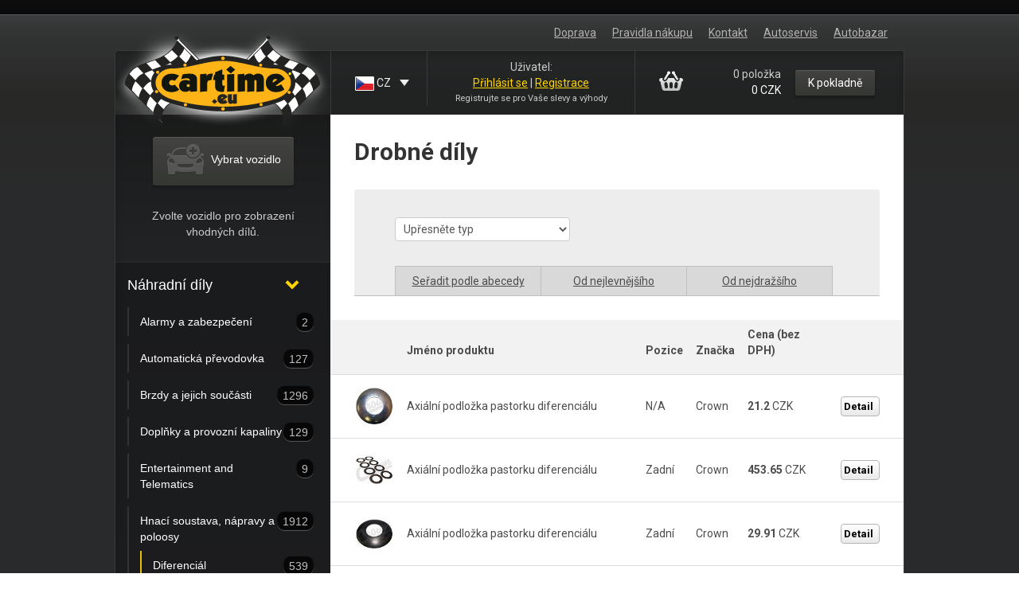

--- FILE ---
content_type: text/html; charset=utf-8
request_url: http://www.cartime.eu/?categoryId=5&subCategoryId=246
body_size: 12949
content:
<!DOCTYPE htm
<html>
<head>
	<meta charset="utf-8">
	<title>Cartime.eu</title>

	<link href="http://www.cartime.eu/assets/bootstrap/css/bootstrap.css" rel="stylesheet" media="screen">
	<link href="http://www.cartime.eu/assets/css/normalize.css" rel="stylesheet" media="screen">
	<link href="http://www.cartime.eu/assets/css/screen.css" rel="stylesheet" media="screen">
	<link href="/assets/lightbox/lightbox.css" rel="stylesheet">

	<link href='http://fonts.googleapis.com/css?family=Roboto:400,400italic,700,700italic&amp;subset=latin,latin-ext' rel='stylesheet' type='text/css'>
	<script>
	  (function(i,s,o,g,r,a,m) { i['GoogleAnalyticsObject']=r;i[r]=i[r]||function(){
	  (i[r].q=i[r].q||[]).push(arguments)} ,i[r].l=1*new Date();a=s.createElement(o),
	  m=s.getElementsByTagName(o)[0];a.async=1;a.src=g;m.parentNode.insertBefore(a,m)
	  } )(window,document,'script','//www.google-analytics.com/analytics.js','ga');

	  ga('create', 'UA-29317619-1', 'cartime.com');
	  ga('send', 'pageview');
	</script>
</head>
<body>

	<div id="configurator-wrapper" class="configurator-wrapper" style="display: none;"> <!-- Hide here, it is the fastest way -->
		<div id="configurator" class="configurator">
			<div class="container">
				<div class="row configurator-header">
					<h2>Vyberte vozidlo</h2>
					<a href="#" class="configurator-close">Zavřít</a>
				</div>

				<form action="/?categoryId=5&amp;subCategoryId=246&amp;productList-categoryId=5&amp;productList-subCategoryId=246&amp;productList-sortOrder=ASC" method="post" id="frm-vehicleSelectorForm" class="row configurator-selection">
						<div class="configurator-column">
							<label for="frm-vehicleSelectorForm-vehicle-Year">Rok výroby</label>
								<select name="vehicle[Year]" class="dependentControl" id="frm-vehicleSelectorForm-vehicle-Year" required data-nette-rules='[{"op":":filled","msg":"Tento údaj musí být vyplňen."}]'><option value="">Zvolte rok výroby</option><option value="2016">2016</option><option value="2015">2015</option><option value="2014">2014</option><option value="2013">2013</option><option value="2012">2012</option><option value="2011">2011</option><option value="2010">2010</option><option value="2009">2009</option><option value="2008">2008</option><option value="2007">2007</option><option value="2006">2006</option><option value="2005">2005</option><option value="2004">2004</option><option value="2003">2003</option><option value="2002">2002</option><option value="2001">2001</option><option value="2000">2000</option><option value="1999">1999</option><option value="1998">1998</option><option value="1997">1997</option><option value="1996">1996</option><option value="1995">1995</option><option value="1994">1994</option><option value="1993">1993</option><option value="1992">1992</option><option value="1991">1991</option><option value="1990">1990</option><option value="1989">1989</option><option value="1988">1988</option><option value="1987">1987</option><option value="1986">1986</option><option value="1985">1985</option><option value="1984">1984</option><option value="1983">1983</option><option value="1982">1982</option><option value="1981">1981</option><option value="1980">1980</option><option value="1979">1979</option><option value="1978">1978</option><option value="1977">1977</option><option value="1976">1976</option><option value="1975">1975</option><option value="1974">1974</option><option value="1973">1973</option><option value="1972">1972</option><option value="1971">1971</option><option value="1970">1970</option><option value="1969">1969</option><option value="1968">1968</option><option value="1967">1967</option><option value="1966">1966</option><option value="1965">1965</option><option value="1964">1964</option><option value="1963">1963</option><option value="1962">1962</option><option value="1961">1961</option><option value="1960">1960</option><option value="1959">1959</option><option value="1958">1958</option><option value="1957">1957</option><option value="1956">1956</option><option value="1955">1955</option><option value="1954">1954</option><option value="1953">1953</option><option value="1952">1952</option><option value="1951">1951</option><option value="1950">1950</option><option value="1949">1949</option><option value="1948">1948</option><option value="1947">1947</option><option value="1946">1946</option><option value="1945">1945</option><option value="1944">1944</option><option value="1943">1943</option><option value="1942">1942</option><option value="1941">1941</option><option value="1940">1940</option><option value="1939">1939</option><option value="1938">1938</option><option value="1937">1937</option><option value="1936">1936</option><option value="1935">1935</option><option value="1934">1934</option><option value="1933">1933</option><option value="1932">1932</option><option value="1931">1931</option><option value="1930">1930</option><option value="1929">1929</option><option value="1928">1928</option><option value="1927">1927</option><option value="1926">1926</option><option value="1925">1925</option><option value="1924">1924</option><option value="1923">1923</option><option value="1922">1922</option><option value="1921">1921</option><option value="1920">1920</option><option value="1919">1919</option><option value="1918">1918</option><option value="1917">1917</option><option value="1916">1916</option><option value="1915">1915</option><option value="1914">1914</option><option value="1913">1913</option><option value="1912">1912</option><option value="1911">1911</option><option value="1910">1910</option><option value="1909">1909</option><option value="1908">1908</option><option value="1907">1907</option><option value="1906">1906</option><option value="1905">1905</option><option value="1904">1904</option><option value="1903">1903</option><option value="1902">1902</option><option value="1901">1901</option><option value="1900">1900</option><option value="1899">1899</option><option value="1898">1898</option><option value="1897">1897</option><option value="1896">1896</option></select>
								<input type="submit" name="vehicle[Year_submit]" class="dependentControl_submit" id="frm-vehicleSelectorForm-vehicle-Year_submit" value="Load" formnovalidate>

							<label for="frm-vehicleSelectorForm-vehicle-MakeID">Značka</label>
								<select name="vehicle[MakeID]" class="dependentControl" id="frm-vehicleSelectorForm-vehicle-MakeID"><option value="">x x x x x</option></select>
								<input type="submit" name="vehicle[MakeID_submit]" class="dependentControl_submit" id="frm-vehicleSelectorForm-vehicle-MakeID_submit" value="Load" formnovalidate>

							<label for="frm-vehicleSelectorForm-vehicle-ModelID">Model</label>
								<select name="vehicle[ModelID]" class="dependentControl" id="frm-vehicleSelectorForm-vehicle-ModelID"><option value="">x x x x x</option></select>
								<input type="submit" name="vehicle[ModelID_submit]" class="dependentControl_submit" id="frm-vehicleSelectorForm-vehicle-ModelID_submit" value="Load" formnovalidate>

							<label for="frm-vehicleSelectorForm-vehicle-SubmodelID">Submodel</label>
								<select name="vehicle[SubmodelID]" class="dependentControl" id="frm-vehicleSelectorForm-vehicle-SubmodelID"><option value="">x x x x x</option></select>
								<input type="submit" name="vehicle[SubmodelID_submit]" class="dependentControl_submit" id="frm-vehicleSelectorForm-vehicle-SubmodelID_submit" value="Load" formnovalidate>
						</div>

						<div class="configurator-column">
							<label for="frm-vehicleSelectorForm-vehicle-enginebase">Motor</label>
								<select name="vehicle[enginebase]" class="dependentControl" id="frm-vehicleSelectorForm-vehicle-enginebase"><option value="">x x x x x</option></select>
								<input type="submit" name="vehicle[enginebase_submit]" class="dependentControl_submit" id="frm-vehicleSelectorForm-vehicle-enginebase_submit" value="Load" formnovalidate>

							<label for="frm-vehicleSelectorForm-vehicle-enginevin">VIN</label>
								<select name="vehicle[enginevin]" class="dependentControl" id="frm-vehicleSelectorForm-vehicle-enginevin"><option value="">x x x x x</option></select>
								<input type="submit" name="vehicle[enginevin_submit]" class="dependentControl_submit" id="frm-vehicleSelectorForm-vehicle-enginevin_submit" value="Load" formnovalidate>

							<label for="frm-vehicleSelectorForm-vehicle-fueltype">Palivo</label>
								<select name="vehicle[fueltype]" class="disabledControl" id="frm-vehicleSelectorForm-vehicle-fueltype"><option value="">x x x x x</option></select>
						</div>
					<div class="configurator-column">
						<input type="submit" name="_submit" value="Zobrazit díly" class="btn btn-primary btn-xlarge configurator-submit-btn">
					</div>
				<input type="hidden" name="_do" value="vehicleSelectorForm-submit"><!--[if IE]><input type=IEbug disabled style="display:none"><![endif]-->
</form>
 <!-- /.configurator-selection -->
			</div> <!-- /.container -->
		</div> <!-- /#configurator -->
	</div> <!-- /.configurator-wrapper -->

	<div class="main">

		<div class="container header-menu-wrapper">
			<ul class="pull-right header-menu">
				<li><a href="#">Doprava</a></li>
				<li><a href="/assets/documents/reklamacni_rad.pdf">Pravidla nákupu</a></li>
				<li><a href="/cs/contact/">Kontakt</a></li>
				<li><a href="#">Autoservis</a></li>
				<li><a href="#">Autobazar</a></li>
			</ul>
		</div>


		<div class="container center-panel">

			<div class="row panel-header">
				<a href="http://www.cartime.eu" class="panel-header-item panel-header-logo">
					<img src="/assets/images/header-logo.png" alt="cartime">
				</a>

				<div id="language" class="panel-header-item language-menu">
					<a class="switch-language language-selected" href="/?categoryId=5&amp;subCategoryId=246&amp;productList-categoryId=5&amp;productList-subCategoryId=246&amp;productList-sortOrder=ASC&amp;do=switchLanguage">
						<img src="http://www.cartime.eu/assets/images/lang-cs.png" alt="CZ">
						CZ
					</a>

					<a class="switch-language switch-language-option" href="/en/?categoryId=5&amp;subCategoryId=246&amp;productList-categoryId=5&amp;productList-subCategoryId=246&amp;productList-sortOrder=ASC&amp;do=switchLanguage">
					   <img src="http://www.cartime.eu/assets/images/lang-en.png" alt="EN">
					   EN
					</a>
				</div> <!-- /#language -->

				<div id="user" class="panel-header-item panel-header-item-padded">
						<div style="margin-top: -9px;">
							Uživatel:<br>
							<a href="/cs/sign/in">Přihlásit se</a> | <a href="/cs/sign/up">Registrace</a><br>
							<small>Registrujte se pro Vaše slevy a výhody</small>
						</div>
				</div> <!-- /#user -->

<div id="snippet--cart">				<div id="cart" class="panel-header-item panel-header-item-padded row">
					<div class="pull-left">
						<i class="icon-shopping-cart"></i>
					</div>

					<div class="pull-left pad-horizontally-10 cart-count header-item-lift">
0 položka<br>
<em>0 CZK</em>
					</div>

					<div class="pull-right">
						<a class="btn btn-primary" href="/cs/checkout/">K pokladně</a>
					</div>
				</div> <!-- /#cart -->
</div>			</div> <!-- /.row -->
	<!-- E-Shop-->
	<div class="row">
		<div class="sidebar span3">
			<div id="vehicle" class="sidebar-box sidebar-vehicleInfoBox">
    <a href="#" class="btn btn-primary btn-large sidebar-cfg-open configurator-open">
        <i class="icon-car"></i>
        Vybrat vozidlo
    </a>

	<p>Zvolte vozidlo pro zobrazení vhodných dílů.</p>
			</div> <!-- /#vehicle -->

			<ul class="sidebar-menu">

				<li class="sidebar-box">
					<h4><a href="#" class="sidebar-menu-opener">Náhradní díly</a></h4>
					<div class="sidebar-category-container">
							<ul class="sidebar-submenu">
								<li>
									<a class="sidebar-subsubmenu-opener" href="/?categoryId=8">
										Alarmy a zabezpečení
										<span class="sidebar-menu-category-size">2</span>
									</a>
										<ul class="sidebar-subsubmenu">
											<li>
												<a href="/?categoryId=8&amp;subCategoryId=185">
													Audio-Video
													<span class="sidebar-menu-category-size">2</span>
												</a>
											</li>
										</ul>
								</li>
							</ul> <!-- /.sidebar-submenu -->
							<ul class="sidebar-submenu">
								<li>
									<a class="sidebar-subsubmenu-opener" href="/?categoryId=20">
										Automatická převodovka
										<span class="sidebar-menu-category-size">127</span>
									</a>
										<ul class="sidebar-subsubmenu">
											<li>
												<a href="/?categoryId=20&amp;subCategoryId=153">
													Filtry
													<span class="sidebar-menu-category-size">29</span>
												</a>
											</li>
											<li>
												<a href="/?categoryId=20&amp;subCategoryId=220">
													Hydraulický rozvaděč a součásti
													<span class="sidebar-menu-category-size">6</span>
												</a>
											</li>
											<li>
												<a href="/?categoryId=20&amp;subCategoryId=155">
													Hydrodynamický měnič a unašeč
													<span class="sidebar-menu-category-size">18</span>
												</a>
											</li>
											<li>
												<a href="/?categoryId=20&amp;subCategoryId=219">
													Převody, hřídele ,bubny a náboje
													<span class="sidebar-menu-category-size">50</span>
												</a>
											</li>
											<li>
												<a href="/?categoryId=20&amp;subCategoryId=247">
													Sady opravy a ostatní díly
													<span class="sidebar-menu-category-size">2</span>
												</a>
											</li>
											<li>
												<a href="/?categoryId=20&amp;subCategoryId=315">
													Servisní sady
													<span class="sidebar-menu-category-size">9</span>
												</a>
											</li>
											<li>
												<a href="/?categoryId=20&amp;subCategoryId=202">
													Snímače
													<span class="sidebar-menu-category-size">3</span>
												</a>
											</li>
											<li>
												<a href="/?categoryId=20&amp;subCategoryId=165">
													Těsnění a těsnící komponenty
													<span class="sidebar-menu-category-size">10</span>
												</a>
											</li>
										</ul>
								</li>
							</ul> <!-- /.sidebar-submenu -->
							<ul class="sidebar-submenu">
								<li>
									<a class="sidebar-subsubmenu-opener" href="/?categoryId=3">
										Brzdy a jejich součásti
										<span class="sidebar-menu-category-size">1296</span>
									</a>
										<ul class="sidebar-subsubmenu">
											<li>
												<a href="/?categoryId=3&amp;subCategoryId=101">
													ABS a její součásti
													<span class="sidebar-menu-category-size">6</span>
												</a>
											</li>
											<li>
												<a href="/?categoryId=3&amp;subCategoryId=138">
													Brzdové destičky a pakny
													<span class="sidebar-menu-category-size">195</span>
												</a>
											</li>
											<li>
												<a href="/?categoryId=3&amp;subCategoryId=141">
													Brzdové kotouče a bubny
													<span class="sidebar-menu-category-size">230</span>
												</a>
											</li>
											<li>
												<a href="/?categoryId=3&amp;subCategoryId=246">
													Drobné díly
													<span class="sidebar-menu-category-size">430</span>
												</a>
											</li>
											<li>
												<a href="/?categoryId=3&amp;subCategoryId=121">
													Drobné součásti brzd
													<span class="sidebar-menu-category-size">60</span>
												</a>
											</li>
											<li>
												<a href="/?categoryId=3&amp;subCategoryId=177">
													Hadice a potrubí
													<span class="sidebar-menu-category-size">142</span>
												</a>
											</li>
											<li>
												<a href="/?categoryId=3&amp;subCategoryId=122">
													Hydraulické součásti
													<span class="sidebar-menu-category-size">82</span>
												</a>
											</li>
											<li>
												<a href="/?categoryId=3&amp;subCategoryId=130">
													Ovládací lanka
													<span class="sidebar-menu-category-size">4</span>
												</a>
											</li>
											<li>
												<a href="/?categoryId=3&amp;subCategoryId=315">
													Servisní sady
													<span class="sidebar-menu-category-size">112</span>
												</a>
											</li>
											<li>
												<a href="/?categoryId=3&amp;subCategoryId=202">
													Snímače
													<span class="sidebar-menu-category-size">8</span>
												</a>
											</li>
											<li>
												<a href="/?categoryId=3&amp;subCategoryId=286">
													Šroubení a armatury
													<span class="sidebar-menu-category-size">2</span>
												</a>
											</li>
											<li>
												<a href="/?categoryId=3&amp;subCategoryId=165">
													Těsnění a těsnící komponenty
													<span class="sidebar-menu-category-size">22</span>
												</a>
											</li>
											<li>
												<a href="/?categoryId=3&amp;subCategoryId=120">
													Třmeny, příruby a držáky
													<span class="sidebar-menu-category-size">1</span>
												</a>
											</li>
											<li>
												<a href="/?categoryId=3&amp;subCategoryId=228">
													Ventily
													<span class="sidebar-menu-category-size">2</span>
												</a>
											</li>
										</ul>
								</li>
							</ul> <!-- /.sidebar-submenu -->
							<ul class="sidebar-submenu">
								<li>
									<a class="sidebar-subsubmenu-opener" href="/?categoryId=1">
										Doplňky a provozní kapaliny
										<span class="sidebar-menu-category-size">129</span>
									</a>
										<ul class="sidebar-subsubmenu">
											<li>
												<a href="/?categoryId=1&amp;subCategoryId=112">
													Autodoplňky
													<span class="sidebar-menu-category-size">111</span>
												</a>
											</li>
											<li>
												<a href="/?categoryId=1&amp;subCategoryId=258">
													Bezpečnostní produkty
													<span class="sidebar-menu-category-size">3</span>
												</a>
											</li>
											<li>
												<a href="/?categoryId=1&amp;subCategoryId=179">
													Interiér
													<span class="sidebar-menu-category-size">4</span>
												</a>
											</li>
											<li>
												<a href="/?categoryId=1&amp;subCategoryId=250">
													Knihy
													<span class="sidebar-menu-category-size">6</span>
												</a>
											</li>
											<li>
												<a href="/?categoryId=1&amp;subCategoryId=260">
													Oblečení
													<span class="sidebar-menu-category-size">1</span>
												</a>
											</li>
											<li>
												<a href="/?categoryId=1&amp;subCategoryId=164">
													Provozní náplně ,maziva a přísady
													<span class="sidebar-menu-category-size">4</span>
												</a>
											</li>
										</ul>
								</li>
							</ul> <!-- /.sidebar-submenu -->
							<ul class="sidebar-submenu">
								<li>
									<a class="sidebar-subsubmenu-opener" href="/?categoryId=42">
										Entertainment and Telematics
										<span class="sidebar-menu-category-size">9</span>
									</a>
										<ul class="sidebar-subsubmenu">
											<li>
												<a href="/?categoryId=42&amp;subCategoryId=185">
													Audio-Video
													<span class="sidebar-menu-category-size">9</span>
												</a>
											</li>
										</ul>
								</li>
							</ul> <!-- /.sidebar-submenu -->
							<ul class="sidebar-submenu">
								<li>
									<a class="sidebar-subsubmenu-opener" href="/?categoryId=5">
										Hnací soustava, nápravy a poloosy
										<span class="sidebar-menu-category-size">1912</span>
									</a>
										<ul class="sidebar-subsubmenu">
											<li>
												<a href="/?categoryId=5&amp;subCategoryId=137">
													Diferenciál
													<span class="sidebar-menu-category-size">539</span>
												</a>
											</li>
											<li>
												<a href="/?categoryId=5&amp;subCategoryId=246" class="selected-category">
													Drobné díly
													<span class="sidebar-menu-category-size">123</span>
												</a>
											</li>
											<li>
												<a href="/?categoryId=5&amp;subCategoryId=114">
													Drobné díly náprav
													<span class="sidebar-menu-category-size">46</span>
												</a>
											</li>
											<li>
												<a href="/?categoryId=5&amp;subCategoryId=254">
													Homokinetické klouby a součásti
													<span class="sidebar-menu-category-size">13</span>
												</a>
											</li>
											<li>
												<a href="/?categoryId=5&amp;subCategoryId=393">
													Hubs and Related Components
													<span class="sidebar-menu-category-size">110</span>
												</a>
											</li>
											<li>
												<a href="/?categoryId=5&amp;subCategoryId=140">
													Kardanové hřídele a součásti
													<span class="sidebar-menu-category-size">219</span>
												</a>
											</li>
											<li>
												<a href="/?categoryId=5&amp;subCategoryId=317">
													Ložiska
													<span class="sidebar-menu-category-size">135</span>
												</a>
											</li>
											<li>
												<a href="/?categoryId=5&amp;subCategoryId=113">
													Ložiska a těsnící kroužky kol a poloos
													<span class="sidebar-menu-category-size">3</span>
												</a>
											</li>
											<li>
												<a href="/?categoryId=5&amp;subCategoryId=234">
													Ložiska kol, těsnící kroužky a jejich součásti
													<span class="sidebar-menu-category-size">25</span>
												</a>
											</li>
											<li>
												<a href="/?categoryId=5&amp;subCategoryId=392">
													Manžety homokinetických kloubů a díly
													<span class="sidebar-menu-category-size">16</span>
												</a>
											</li>
											<li>
												<a href="/?categoryId=5&amp;subCategoryId=115">
													Poloosy a součásti
													<span class="sidebar-menu-category-size">462</span>
												</a>
											</li>
											<li>
												<a href="/?categoryId=5&amp;subCategoryId=315">
													Servisní sady
													<span class="sidebar-menu-category-size">92</span>
												</a>
											</li>
											<li>
												<a href="/?categoryId=5&amp;subCategoryId=211">
													Spínače
													<span class="sidebar-menu-category-size">4</span>
												</a>
											</li>
											<li>
												<a href="/?categoryId=5&amp;subCategoryId=165">
													Těsnění a těsnící komponenty
													<span class="sidebar-menu-category-size">125</span>
												</a>
											</li>
										</ul>
								</li>
							</ul> <!-- /.sidebar-submenu -->
							<ul class="sidebar-submenu">
								<li>
									<a class="sidebar-subsubmenu-opener" href="/?categoryId=4">
										Chlazení motoru a převodovky
										<span class="sidebar-menu-category-size">681</span>
									</a>
										<ul class="sidebar-subsubmenu">
											<li>
												<a href="/?categoryId=4&amp;subCategoryId=177">
													Hadice a potrubí
													<span class="sidebar-menu-category-size">202</span>
												</a>
											</li>
											<li>
												<a href="/?categoryId=4&amp;subCategoryId=193">
													Chladiče a součásti
													<span class="sidebar-menu-category-size">115</span>
												</a>
											</li>
											<li>
												<a href="/?categoryId=4&amp;subCategoryId=195">
													Relé
													<span class="sidebar-menu-category-size">4</span>
												</a>
											</li>
											<li>
												<a href="/?categoryId=4&amp;subCategoryId=303">
													Řemeny, řemenice, kladky a napínáky
													<span class="sidebar-menu-category-size">112</span>
												</a>
											</li>
											<li>
												<a href="/?categoryId=4&amp;subCategoryId=202">
													Snímače
													<span class="sidebar-menu-category-size">25</span>
												</a>
											</li>
											<li>
												<a href="/?categoryId=4&amp;subCategoryId=211">
													Spínače
													<span class="sidebar-menu-category-size">4</span>
												</a>
											</li>
											<li>
												<a href="/?categoryId=4&amp;subCategoryId=165">
													Těsnění a těsnící komponenty
													<span class="sidebar-menu-category-size">27</span>
												</a>
											</li>
											<li>
												<a href="/?categoryId=4&amp;subCategoryId=376">
													Thermostat and Housing
													<span class="sidebar-menu-category-size">45</span>
												</a>
											</li>
											<li>
												<a href="/?categoryId=4&amp;subCategoryId=132">
													Ventilátor chladiče ,spojka a motor
													<span class="sidebar-menu-category-size">72</span>
												</a>
											</li>
											<li>
												<a href="/?categoryId=4&amp;subCategoryId=231">
													Vodní pumpa a jejich součásti
													<span class="sidebar-menu-category-size">75</span>
												</a>
											</li>
										</ul>
								</li>
							</ul> <!-- /.sidebar-submenu -->
							<ul class="sidebar-submenu">
								<li>
									<a class="sidebar-subsubmenu-opener" href="/?categoryId=2">
										Karoserie a její součásti
										<span class="sidebar-menu-category-size">5664</span>
									</a>
										<ul class="sidebar-subsubmenu">
											<li>
												<a href="/?categoryId=2&amp;subCategoryId=258">
													Bezpečnostní produkty
													<span class="sidebar-menu-category-size">8</span>
												</a>
											</li>
											<li>
												<a href="/?categoryId=2&amp;subCategoryId=194">
													Díly karoserie ostatní
													<span class="sidebar-menu-category-size">8</span>
												</a>
											</li>
											<li>
												<a href="/?categoryId=2&amp;subCategoryId=246">
													Drobné díly
													<span class="sidebar-menu-category-size">52</span>
												</a>
											</li>
											<li>
												<a href="/?categoryId=2&amp;subCategoryId=139">
													Dveře
													<span class="sidebar-menu-category-size">396</span>
												</a>
											</li>
											<li>
												<a href="/?categoryId=2&amp;subCategoryId=251">
													Emblémy
													<span class="sidebar-menu-category-size">6</span>
												</a>
											</li>
											<li>
												<a href="/?categoryId=2&amp;subCategoryId=311">
													Information Labels
													<span class="sidebar-menu-category-size">1</span>
												</a>
											</li>
											<li>
												<a href="/?categoryId=2&amp;subCategoryId=175">
													Kapota
													<span class="sidebar-menu-category-size">416</span>
												</a>
											</li>
											<li>
												<a href="/?categoryId=2&amp;subCategoryId=343">
													Klaksony
													<span class="sidebar-menu-category-size">6</span>
												</a>
											</li>
											<li>
												<a href="/?categoryId=2&amp;subCategoryId=129">
													Konzole
													<span class="sidebar-menu-category-size">53</span>
												</a>
											</li>
											<li>
												<a href="/?categoryId=2&amp;subCategoryId=222">
													Korba pickupu
													<span class="sidebar-menu-category-size">18</span>
												</a>
											</li>
											<li>
												<a href="/?categoryId=2&amp;subCategoryId=169">
													Maska karoserie, mřížky
													<span class="sidebar-menu-category-size">72</span>
												</a>
											</li>
											<li>
												<a href="/?categoryId=2&amp;subCategoryId=123">
													Nárazník
													<span class="sidebar-menu-category-size">294</span>
												</a>
											</li>
											<li>
												<a href="/?categoryId=2&amp;subCategoryId=167">
													Odkládací schránka
													<span class="sidebar-menu-category-size">11</span>
												</a>
											</li>
											<li>
												<a href="/?categoryId=2&amp;subCategoryId=178">
													Palubní deska
													<span class="sidebar-menu-category-size">73</span>
												</a>
											</li>
											<li>
												<a href="/?categoryId=2&amp;subCategoryId=357">
													Palubní deska
													<span class="sidebar-menu-category-size">18</span>
												</a>
											</li>
											<li>
												<a href="/?categoryId=2&amp;subCategoryId=156">
													Podlaha
													<span class="sidebar-menu-category-size">335</span>
												</a>
											</li>
											<li>
												<a href="/?categoryId=2&amp;subCategoryId=197">
													Prahy
													<span class="sidebar-menu-category-size">128</span>
												</a>
											</li>
											<li>
												<a href="/?categoryId=2&amp;subCategoryId=152">
													Přední blatníky
													<span class="sidebar-menu-category-size">223</span>
												</a>
											</li>
											<li>
												<a href="/?categoryId=2&amp;subCategoryId=159">
													Přední části karoserie ostatní
													<span class="sidebar-menu-category-size">14</span>
												</a>
											</li>
											<li>
												<a href="/?categoryId=2&amp;subCategoryId=158">
													Rám
													<span class="sidebar-menu-category-size">145</span>
												</a>
											</li>
											<li>
												<a href="/?categoryId=2&amp;subCategoryId=199">
													Sedačky
													<span class="sidebar-menu-category-size">201</span>
												</a>
											</li>
											<li>
												<a href="/?categoryId=2&amp;subCategoryId=315">
													Servisní sady
													<span class="sidebar-menu-category-size">4</span>
												</a>
											</li>
											<li>
												<a href="/?categoryId=2&amp;subCategoryId=166">
													Skla, okna a příbuzné součásti
													<span class="sidebar-menu-category-size">181</span>
												</a>
											</li>
											<li>
												<a href="/?categoryId=2&amp;subCategoryId=212">
													Sklopná, výklopná záď, zadní dveře
													<span class="sidebar-menu-category-size">128</span>
												</a>
											</li>
											<li>
												<a href="/?categoryId=2&amp;subCategoryId=204">
													Sloupky karoserie
													<span class="sidebar-menu-category-size">35</span>
												</a>
											</li>
											<li>
												<a href="/?categoryId=2&amp;subCategoryId=202">
													Snímače
													<span class="sidebar-menu-category-size">1</span>
												</a>
											</li>
											<li>
												<a href="/?categoryId=2&amp;subCategoryId=211">
													Spínače
													<span class="sidebar-menu-category-size">1</span>
												</a>
											</li>
											<li>
												<a href="/?categoryId=2&amp;subCategoryId=242">
													Spojovací materiál 
													<span class="sidebar-menu-category-size">15</span>
												</a>
											</li>
											<li>
												<a href="/?categoryId=2&amp;subCategoryId=198">
													Střecha
													<span class="sidebar-menu-category-size">258</span>
												</a>
											</li>
											<li>
												<a href="/?categoryId=2&amp;subCategoryId=165">
													Těsnění a těsnící komponenty
													<span class="sidebar-menu-category-size">112</span>
												</a>
											</li>
											<li>
												<a href="/?categoryId=2&amp;subCategoryId=133">
													Torpedo karoserie a součásti
													<span class="sidebar-menu-category-size">21</span>
												</a>
											</li>
											<li>
												<a href="/?categoryId=2&amp;subCategoryId=283">
													Univerzální díly
													<span class="sidebar-menu-category-size">21</span>
												</a>
											</li>
											<li>
												<a href="/?categoryId=2&amp;subCategoryId=224">
													Víko zavazadlového prostoru a součásti
													<span class="sidebar-menu-category-size">172</span>
												</a>
											</li>
											<li>
												<a href="/?categoryId=2&amp;subCategoryId=208">
													Volant
													<span class="sidebar-menu-category-size">11</span>
												</a>
											</li>
											<li>
												<a href="/?categoryId=2&amp;subCategoryId=252">
													Výklopná zád
													<span class="sidebar-menu-category-size">340</span>
												</a>
											</li>
											<li>
												<a href="/?categoryId=2&amp;subCategoryId=192">
													Zadní blatník
													<span class="sidebar-menu-category-size">8</span>
												</a>
											</li>
											<li>
												<a href="/?categoryId=2&amp;subCategoryId=184">
													Zrcátka
													<span class="sidebar-menu-category-size">1878</span>
												</a>
											</li>
										</ul>
								</li>
							</ul> <!-- /.sidebar-submenu -->
							<ul class="sidebar-submenu">
								<li>
									<a class="sidebar-subsubmenu-opener" href="/?categoryId=17">
										Kola a Pneumatiky
										<span class="sidebar-menu-category-size">155</span>
									</a>
										<ul class="sidebar-subsubmenu">
											<li>
												<a href="/?categoryId=17&amp;subCategoryId=233">
													Kola, ráfky
													<span class="sidebar-menu-category-size">114</span>
												</a>
											</li>
											<li>
												<a href="/?categoryId=17&amp;subCategoryId=205">
													Náhradní kolo
													<span class="sidebar-menu-category-size">29</span>
												</a>
											</li>
											<li>
												<a href="/?categoryId=17&amp;subCategoryId=214">
													Pneumatika
													<span class="sidebar-menu-category-size">12</span>
												</a>
											</li>
										</ul>
								</li>
							</ul> <!-- /.sidebar-submenu -->
							<ul class="sidebar-submenu">
								<li>
									<a class="sidebar-subsubmenu-opener" href="/?categoryId=21">
										Manuální převodovka
										<span class="sidebar-menu-category-size">3342</span>
									</a>
										<ul class="sidebar-subsubmenu">
											<li>
												<a href="/?categoryId=21&amp;subCategoryId=177">
													Hadice a potrubí
													<span class="sidebar-menu-category-size">7</span>
												</a>
											</li>
											<li>
												<a href="/?categoryId=21&amp;subCategoryId=317">
													Ložiska
													<span class="sidebar-menu-category-size">140</span>
												</a>
											</li>
											<li>
												<a href="/?categoryId=21&amp;subCategoryId=183">
													Manualní převodovka a součásti      
													<span class="sidebar-menu-category-size">2951</span>
												</a>
											</li>
											<li>
												<a href="/?categoryId=21&amp;subCategoryId=157">
													Setrvačník
													<span class="sidebar-menu-category-size">185</span>
												</a>
											</li>
											<li>
												<a href="/?categoryId=21&amp;subCategoryId=165">
													Těsnění a těsnící komponenty
													<span class="sidebar-menu-category-size">59</span>
												</a>
											</li>
										</ul>
								</li>
							</ul> <!-- /.sidebar-submenu -->
							<ul class="sidebar-submenu">
								<li>
									<a class="sidebar-subsubmenu-opener" href="/?categoryId=10">
										Motor a jeho součásti
										<span class="sidebar-menu-category-size">14417</span>
									</a>
										<ul class="sidebar-subsubmenu">
											<li>
												<a href="/?categoryId=10&amp;subCategoryId=136">
													Blok motoru a jeho součásti
													<span class="sidebar-menu-category-size">7382</span>
												</a>
											</li>
											<li>
												<a href="/?categoryId=10&amp;subCategoryId=153">
													Filtry
													<span class="sidebar-menu-category-size">88</span>
												</a>
											</li>
											<li>
												<a href="/?categoryId=10&amp;subCategoryId=317">
													Ložiska
													<span class="sidebar-menu-category-size">521</span>
												</a>
											</li>
											<li>
												<a href="/?categoryId=10&amp;subCategoryId=227">
													Rozvody motoru a jejich součásti
													<span class="sidebar-menu-category-size">3082</span>
												</a>
											</li>
											<li>
												<a href="/?categoryId=10&amp;subCategoryId=315">
													Servisní sady
													<span class="sidebar-menu-category-size">2848</span>
												</a>
											</li>
											<li>
												<a href="/?categoryId=10&amp;subCategoryId=202">
													Snímače
													<span class="sidebar-menu-category-size">16</span>
												</a>
											</li>
											<li>
												<a href="/?categoryId=10&amp;subCategoryId=211">
													Spínače
													<span class="sidebar-menu-category-size">22</span>
												</a>
											</li>
											<li>
												<a href="/?categoryId=10&amp;subCategoryId=165">
													Těsnění a těsnící komponenty
													<span class="sidebar-menu-category-size">458</span>
												</a>
											</li>
										</ul>
								</li>
							</ul> <!-- /.sidebar-submenu -->
							<ul class="sidebar-submenu">
								<li>
									<a class="sidebar-subsubmenu-opener" href="/?categoryId=29">
										Multifunction Terms
										<span class="sidebar-menu-category-size">5</span>
									</a>
										<ul class="sidebar-subsubmenu">
											<li>
												<a href="/?categoryId=29&amp;subCategoryId=309">
													Underhood
													<span class="sidebar-menu-category-size">5</span>
												</a>
											</li>
										</ul>
								</li>
							</ul> <!-- /.sidebar-submenu -->
							<ul class="sidebar-submenu">
								<li>
									<a class="sidebar-subsubmenu-opener" href="/?categoryId=18">
										Nářadí a přípravky
										<span class="sidebar-menu-category-size">25</span>
									</a>
										<ul class="sidebar-subsubmenu">
											<li>
												<a href="/?categoryId=18&amp;subCategoryId=297">
													Differential Service
													<span class="sidebar-menu-category-size">8</span>
												</a>
											</li>
											<li>
												<a href="/?categoryId=18&amp;subCategoryId=174">
													Hevery a zvedáky
													<span class="sidebar-menu-category-size">3</span>
												</a>
											</li>
											<li>
												<a href="/?categoryId=18&amp;subCategoryId=170">
													Ruční nářadí
													<span class="sidebar-menu-category-size">8</span>
												</a>
											</li>
											<li>
												<a href="/?categoryId=18&amp;subCategoryId=163">
													Servis palivové soustavy
													<span class="sidebar-menu-category-size">1</span>
												</a>
											</li>
											<li>
												<a href="/?categoryId=18&amp;subCategoryId=347">
													Winch
													<span class="sidebar-menu-category-size">5</span>
												</a>
											</li>
										</ul>
								</li>
							</ul> <!-- /.sidebar-submenu -->
							<ul class="sidebar-submenu">
								<li>
									<a class="sidebar-subsubmenu-opener" href="/?categoryId=7">
										Osvětlení a elektroinstalace
										<span class="sidebar-menu-category-size">3906</span>
									</a>
										<ul class="sidebar-subsubmenu">
											<li>
												<a href="/?categoryId=7&amp;subCategoryId=107">
													Airbag systém
													<span class="sidebar-menu-category-size">8</span>
												</a>
											</li>
											<li>
												<a href="/?categoryId=7&amp;subCategoryId=185">
													Audio-Video
													<span class="sidebar-menu-category-size">8</span>
												</a>
											</li>
											<li>
												<a href="/?categoryId=7&amp;subCategoryId=246">
													Drobné díly
													<span class="sidebar-menu-category-size">8</span>
												</a>
											</li>
											<li>
												<a href="/?categoryId=7&amp;subCategoryId=240">
													Elektrické kabely a příbuzné součásti
													<span class="sidebar-menu-category-size">40</span>
												</a>
											</li>
											<li>
												<a href="/?categoryId=7&amp;subCategoryId=144">
													Elektrické patice a zásuvky
													<span class="sidebar-menu-category-size">4</span>
												</a>
											</li>
											<li>
												<a href="/?categoryId=7&amp;subCategoryId=143">
													Kabelové konektory
													<span class="sidebar-menu-category-size">1</span>
												</a>
											</li>
											<li>
												<a href="/?categoryId=7&amp;subCategoryId=182">
													Osvětlení interiéru
													<span class="sidebar-menu-category-size">3</span>
												</a>
											</li>
											<li>
												<a href="/?categoryId=7&amp;subCategoryId=180">
													Osvětlení vozidla
													<span class="sidebar-menu-category-size">3652</span>
												</a>
											</li>
											<li>
												<a href="/?categoryId=7&amp;subCategoryId=181">
													Osvětlení, Palubní přístroje
													<span class="sidebar-menu-category-size">16</span>
												</a>
											</li>
											<li>
												<a href="/?categoryId=7&amp;subCategoryId=154">
													Přerušovače,pojistky a jističe
													<span class="sidebar-menu-category-size">16</span>
												</a>
											</li>
											<li>
												<a href="/?categoryId=7&amp;subCategoryId=195">
													Relé
													<span class="sidebar-menu-category-size">11</span>
												</a>
											</li>
											<li>
												<a href="/?categoryId=7&amp;subCategoryId=166">
													Skla, okna a příbuzné součásti
													<span class="sidebar-menu-category-size">2</span>
												</a>
											</li>
											<li>
												<a href="/?categoryId=7&amp;subCategoryId=207">
													Sloupek řízení
													<span class="sidebar-menu-category-size">15</span>
												</a>
											</li>
											<li>
												<a href="/?categoryId=7&amp;subCategoryId=211">
													Spínače
													<span class="sidebar-menu-category-size">112</span>
												</a>
											</li>
											<li>
												<a href="/?categoryId=7&amp;subCategoryId=135">
													Tempomat a jeho součásti
													<span class="sidebar-menu-category-size">2</span>
												</a>
											</li>
											<li>
												<a href="/?categoryId=7&amp;subCategoryId=208">
													Volant
													<span class="sidebar-menu-category-size">8</span>
												</a>
											</li>
										</ul>
								</li>
							</ul> <!-- /.sidebar-submenu -->
							<ul class="sidebar-submenu">
								<li>
									<a class="sidebar-subsubmenu-opener" href="/?categoryId=12">
										Palivová soustava a sání vzduchu
										<span class="sidebar-menu-category-size">2198</span>
									</a>
										<ul class="sidebar-subsubmenu">
											<li>
												<a href="/?categoryId=12&amp;subCategoryId=246">
													Drobné díly
													<span class="sidebar-menu-category-size">19</span>
												</a>
											</li>
											<li>
												<a href="/?categoryId=12&amp;subCategoryId=240">
													Elektrické kabely a příbuzné součásti
													<span class="sidebar-menu-category-size">1</span>
												</a>
											</li>
											<li>
												<a href="/?categoryId=12&amp;subCategoryId=153">
													Filtry
													<span class="sidebar-menu-category-size">325</span>
												</a>
											</li>
											<li>
												<a href="/?categoryId=12&amp;subCategoryId=143">
													Kabelové konektory
													<span class="sidebar-menu-category-size">1</span>
												</a>
											</li>
											<li>
												<a href="/?categoryId=12&amp;subCategoryId=125">
													Karburátor a jeho součásti
													<span class="sidebar-menu-category-size">46</span>
												</a>
											</li>
											<li>
												<a href="/?categoryId=12&amp;subCategoryId=162">
													Nádrž paliva
													<span class="sidebar-menu-category-size">133</span>
												</a>
											</li>
											<li>
												<a href="/?categoryId=12&amp;subCategoryId=130">
													Ovládací lanka
													<span class="sidebar-menu-category-size">58</span>
												</a>
											</li>
											<li>
												<a href="/?categoryId=12&amp;subCategoryId=161">
													Pumpy paliva a příbuzné součásti
													<span class="sidebar-menu-category-size">1461</span>
												</a>
											</li>
											<li>
												<a href="/?categoryId=12&amp;subCategoryId=315">
													Servisní sady
													<span class="sidebar-menu-category-size">7</span>
												</a>
											</li>
											<li>
												<a href="/?categoryId=12&amp;subCategoryId=202">
													Snímače
													<span class="sidebar-menu-category-size">2</span>
												</a>
											</li>
											<li>
												<a href="/?categoryId=12&amp;subCategoryId=165">
													Těsnění a těsnící komponenty
													<span class="sidebar-menu-category-size">27</span>
												</a>
											</li>
											<li>
												<a href="/?categoryId=12&amp;subCategoryId=225">
													Turba, dmychadla a jejich součásti
													<span class="sidebar-menu-category-size">4</span>
												</a>
											</li>
											<li>
												<a href="/?categoryId=12&amp;subCategoryId=160">
													Vstřikování paliva a příbuzné součásti
													<span class="sidebar-menu-category-size">114</span>
												</a>
											</li>
										</ul>
								</li>
							</ul> <!-- /.sidebar-submenu -->
							<ul class="sidebar-submenu">
								<li>
									<a class="sidebar-subsubmenu-opener" href="/?categoryId=16">
										Podvozek a pérování
										<span class="sidebar-menu-category-size">864</span>
									</a>
										<ul class="sidebar-subsubmenu">
											<li>
												<a href="/?categoryId=16&amp;subCategoryId=324">
													Alignment
													<span class="sidebar-menu-category-size">4</span>
												</a>
											</li>
											<li>
												<a href="/?categoryId=16&amp;subCategoryId=210">
													Podvozek, pérování a jejich součásti
													<span class="sidebar-menu-category-size">737</span>
												</a>
											</li>
											<li>
												<a href="/?categoryId=16&amp;subCategoryId=203">
													Tlumiče a McPherson vzpěry
													<span class="sidebar-menu-category-size">123</span>
												</a>
											</li>
										</ul>
								</li>
							</ul> <!-- /.sidebar-submenu -->
							<ul class="sidebar-submenu">
								<li>
									<a class="sidebar-subsubmenu-opener" href="/?categoryId=19">
										Přídavná převodovka
										<span class="sidebar-menu-category-size">409</span>
									</a>
										<ul class="sidebar-subsubmenu">
											<li>
												<a href="/?categoryId=19&amp;subCategoryId=221">
													Díly přídavné převodovky
													<span class="sidebar-menu-category-size">209</span>
												</a>
											</li>
											<li>
												<a href="/?categoryId=19&amp;subCategoryId=317">
													Ložiska
													<span class="sidebar-menu-category-size">125</span>
												</a>
											</li>
											<li>
												<a href="/?categoryId=19&amp;subCategoryId=315">
													Servisní sady
													<span class="sidebar-menu-category-size">21</span>
												</a>
											</li>
											<li>
												<a href="/?categoryId=19&amp;subCategoryId=211">
													Spínače
													<span class="sidebar-menu-category-size">3</span>
												</a>
											</li>
											<li>
												<a href="/?categoryId=19&amp;subCategoryId=165">
													Těsnění a těsnící komponenty
													<span class="sidebar-menu-category-size">51</span>
												</a>
											</li>
										</ul>
								</li>
							</ul> <!-- /.sidebar-submenu -->
							<ul class="sidebar-submenu">
								<li>
									<a class="sidebar-subsubmenu-opener" href="/?categoryId=15">
										Řízení a jeho součásti
										<span class="sidebar-menu-category-size">562</span>
									</a>
										<ul class="sidebar-subsubmenu">
											<li>
												<a href="/?categoryId=15&amp;subCategoryId=317">
													Ložiska
													<span class="sidebar-menu-category-size">23</span>
												</a>
											</li>
											<li>
												<a href="/?categoryId=15&amp;subCategoryId=209">
													Převodka řízení ,táhla, čepy a jejich součásti
													<span class="sidebar-menu-category-size">1</span>
												</a>
											</li>
											<li>
												<a href="/?categoryId=15&amp;subCategoryId=189">
													Pumpa posilovače řízení ,hadice a součásti
													<span class="sidebar-menu-category-size">116</span>
												</a>
											</li>
											<li>
												<a href="/?categoryId=15&amp;subCategoryId=207">
													Sloupek řízení
													<span class="sidebar-menu-category-size">4</span>
												</a>
											</li>
											<li>
												<a href="/?categoryId=15&amp;subCategoryId=211">
													Spínače
													<span class="sidebar-menu-category-size">1</span>
												</a>
											</li>
											<li>
												<a href="/?categoryId=15&amp;subCategoryId=316">
													Steering, Gear and Related Components
													<span class="sidebar-menu-category-size">377</span>
												</a>
											</li>
											<li>
												<a href="/?categoryId=15&amp;subCategoryId=165">
													Těsnění a těsnící komponenty
													<span class="sidebar-menu-category-size">40</span>
												</a>
											</li>
										</ul>
								</li>
							</ul> <!-- /.sidebar-submenu -->
							<ul class="sidebar-submenu">
								<li>
									<a class="sidebar-subsubmenu-opener" href="/?categoryId=23">
										Spojovací a spotřební materiál
										<span class="sidebar-menu-category-size">55</span>
									</a>
										<ul class="sidebar-subsubmenu">
											<li>
												<a href="/?categoryId=23&amp;subCategoryId=328">
													Dílenské sady
													<span class="sidebar-menu-category-size">11</span>
												</a>
											</li>
											<li>
												<a href="/?categoryId=23&amp;subCategoryId=246">
													Drobné díly
													<span class="sidebar-menu-category-size">6</span>
												</a>
											</li>
											<li>
												<a href="/?categoryId=23&amp;subCategoryId=242">
													Spojovací materiál 
													<span class="sidebar-menu-category-size">34</span>
												</a>
											</li>
											<li>
												<a href="/?categoryId=23&amp;subCategoryId=286">
													Šroubení a armatury
													<span class="sidebar-menu-category-size">1</span>
												</a>
											</li>
											<li>
												<a href="/?categoryId=23&amp;subCategoryId=165">
													Těsnění a těsnící komponenty
													<span class="sidebar-menu-category-size">3</span>
												</a>
											</li>
										</ul>
								</li>
							</ul> <!-- /.sidebar-submenu -->
							<ul class="sidebar-submenu">
								<li>
									<a class="sidebar-subsubmenu-opener" href="/?categoryId=6">
										Startér, alternátor a dobíjení
										<span class="sidebar-menu-category-size">279</span>
									</a>
										<ul class="sidebar-subsubmenu">
											<li>
												<a href="/?categoryId=6&amp;subCategoryId=116">
													Akumulátor a příbuzné součásti
													<span class="sidebar-menu-category-size">19</span>
												</a>
											</li>
											<li>
												<a href="/?categoryId=6&amp;subCategoryId=110">
													Alternátor/dynamo a příbuzné součásti
													<span class="sidebar-menu-category-size">165</span>
												</a>
											</li>
											<li>
												<a href="/?categoryId=6&amp;subCategoryId=229">
													Regulátor napětí
													<span class="sidebar-menu-category-size">6</span>
												</a>
											</li>
											<li>
												<a href="/?categoryId=6&amp;subCategoryId=195">
													Relé
													<span class="sidebar-menu-category-size">2</span>
												</a>
											</li>
											<li>
												<a href="/?categoryId=6&amp;subCategoryId=211">
													Spínače
													<span class="sidebar-menu-category-size">1</span>
												</a>
											</li>
											<li>
												<a href="/?categoryId=6&amp;subCategoryId=206">
													Startér a jejich součásti
													<span class="sidebar-menu-category-size">86</span>
												</a>
											</li>
										</ul>
								</li>
							</ul> <!-- /.sidebar-submenu -->
							<ul class="sidebar-submenu">
								<li>
									<a class="sidebar-subsubmenu-opener" href="/?categoryId=22">
										Stěrače a ostřikovače
										<span class="sidebar-menu-category-size">157</span>
									</a>
										<ul class="sidebar-subsubmenu">
											<li>
												<a href="/?categoryId=22&amp;subCategoryId=312">
													Back Glass Wiper Arm, Blade, and Related Components
													<span class="sidebar-menu-category-size">1</span>
												</a>
											</li>
											<li>
												<a href="/?categoryId=22&amp;subCategoryId=237">
													Motor stěračů
													<span class="sidebar-menu-category-size">21</span>
												</a>
											</li>
											<li>
												<a href="/?categoryId=22&amp;subCategoryId=235">
													Ostřikovače skla a součásti
													<span class="sidebar-menu-category-size">28</span>
												</a>
											</li>
											<li>
												<a href="/?categoryId=22&amp;subCategoryId=181">
													Osvětlení, Palubní přístroje
													<span class="sidebar-menu-category-size">1</span>
												</a>
											</li>
											<li>
												<a href="/?categoryId=22&amp;subCategoryId=238">
													Snímače a čidla stěračů
													<span class="sidebar-menu-category-size">1</span>
												</a>
											</li>
											<li>
												<a href="/?categoryId=22&amp;subCategoryId=211">
													Spínače
													<span class="sidebar-menu-category-size">20</span>
												</a>
											</li>
											<li>
												<a href="/?categoryId=22&amp;subCategoryId=236">
													Stěrače ,ramena stěračů a jejich součásti
													<span class="sidebar-menu-category-size">82</span>
												</a>
											</li>
											<li>
												<a href="/?categoryId=22&amp;subCategoryId=165">
													Těsnění a těsnící komponenty
													<span class="sidebar-menu-category-size">3</span>
												</a>
											</li>
										</ul>
								</li>
							</ul> <!-- /.sidebar-submenu -->
							<ul class="sidebar-submenu">
								<li>
									<a class="sidebar-subsubmenu-opener" href="/?categoryId=9">
										System kontroly emisí
										<span class="sidebar-menu-category-size">170</span>
									</a>
										<ul class="sidebar-subsubmenu">
											<li>
												<a href="/?categoryId=9&amp;subCategoryId=153">
													Filtry
													<span class="sidebar-menu-category-size">1</span>
												</a>
											</li>
											<li>
												<a href="/?categoryId=9&amp;subCategoryId=226">
													Podtlaková soustava
													<span class="sidebar-menu-category-size">4</span>
												</a>
											</li>
											<li>
												<a href="/?categoryId=9&amp;subCategoryId=202">
													Snímače
													<span class="sidebar-menu-category-size">114</span>
												</a>
											</li>
											<li>
												<a href="/?categoryId=9&amp;subCategoryId=211">
													Spínače
													<span class="sidebar-menu-category-size">1</span>
												</a>
											</li>
											<li>
												<a href="/?categoryId=9&amp;subCategoryId=142">
													System EGR a příbuzné součásti
													<span class="sidebar-menu-category-size">5</span>
												</a>
											</li>
											<li>
												<a href="/?categoryId=9&amp;subCategoryId=148">
													System odsávání palivových výparů 
													<span class="sidebar-menu-category-size">2</span>
												</a>
											</li>
											<li>
												<a href="/?categoryId=9&amp;subCategoryId=134">
													System odvětrání klikové skříně
													<span class="sidebar-menu-category-size">37</span>
												</a>
											</li>
											<li>
												<a href="/?categoryId=9&amp;subCategoryId=108">
													System vstřikování vzduchu
													<span class="sidebar-menu-category-size">2</span>
												</a>
											</li>
											<li>
												<a href="/?categoryId=9&amp;subCategoryId=165">
													Těsnění a těsnící komponenty
													<span class="sidebar-menu-category-size">4</span>
												</a>
											</li>
										</ul>
								</li>
							</ul> <!-- /.sidebar-submenu -->
							<ul class="sidebar-submenu">
								<li>
									<a class="sidebar-subsubmenu-opener" href="/?categoryId=13">
										Topení a klimatizace
										<span class="sidebar-menu-category-size">249</span>
									</a>
										<ul class="sidebar-subsubmenu">
											<li>
												<a href="/?categoryId=13&amp;subCategoryId=320">
													A/C Flow Restrictors
													<span class="sidebar-menu-category-size">3</span>
												</a>
											</li>
											<li>
												<a href="/?categoryId=13&amp;subCategoryId=240">
													Elektrické kabely a příbuzné součásti
													<span class="sidebar-menu-category-size">2</span>
												</a>
											</li>
											<li>
												<a href="/?categoryId=13&amp;subCategoryId=153">
													Filtry
													<span class="sidebar-menu-category-size">39</span>
												</a>
											</li>
											<li>
												<a href="/?categoryId=13&amp;subCategoryId=177">
													Hadice a potrubí
													<span class="sidebar-menu-category-size">30</span>
												</a>
											</li>
											<li>
												<a href="/?categoryId=13&amp;subCategoryId=104">
													Chladič a výparník klimatizace
													<span class="sidebar-menu-category-size">50</span>
												</a>
											</li>
											<li>
												<a href="/?categoryId=13&amp;subCategoryId=103">
													Kompresor a spojka klimatizace
													<span class="sidebar-menu-category-size">13</span>
												</a>
											</li>
											<li>
												<a href="/?categoryId=13&amp;subCategoryId=318">
													Motors, Case and Related Components
													<span class="sidebar-menu-category-size">64</span>
												</a>
											</li>
											<li>
												<a href="/?categoryId=13&amp;subCategoryId=181">
													Osvětlení, Palubní přístroje
													<span class="sidebar-menu-category-size">1</span>
												</a>
											</li>
											<li>
												<a href="/?categoryId=13&amp;subCategoryId=131">
													Řídící jednotky
													<span class="sidebar-menu-category-size">1</span>
												</a>
											</li>
											<li>
												<a href="/?categoryId=13&amp;subCategoryId=202">
													Snímače
													<span class="sidebar-menu-category-size">1</span>
												</a>
											</li>
											<li>
												<a href="/?categoryId=13&amp;subCategoryId=211">
													Spínače
													<span class="sidebar-menu-category-size">7</span>
												</a>
											</li>
											<li>
												<a href="/?categoryId=13&amp;subCategoryId=319">
													Temperature Controls and Related Components
													<span class="sidebar-menu-category-size">21</span>
												</a>
											</li>
											<li>
												<a href="/?categoryId=13&amp;subCategoryId=165">
													Těsnění a těsnící komponenty
													<span class="sidebar-menu-category-size">1</span>
												</a>
											</li>
											<li>
												<a href="/?categoryId=13&amp;subCategoryId=102">
													Zásobník a sušák chladiva klimatizace
													<span class="sidebar-menu-category-size">16</span>
												</a>
											</li>
										</ul>
								</li>
							</ul> <!-- /.sidebar-submenu -->
							<ul class="sidebar-submenu">
								<li>
									<a class="sidebar-subsubmenu-opener" href="/?categoryId=11">
										Výfuk a jeho součásti
										<span class="sidebar-menu-category-size">308</span>
									</a>
										<ul class="sidebar-subsubmenu">
											<li>
												<a href="/?categoryId=11&amp;subCategoryId=246">
													Drobné díly
													<span class="sidebar-menu-category-size">10</span>
												</a>
											</li>
											<li>
												<a href="/?categoryId=11&amp;subCategoryId=126">
													Katalizátory
													<span class="sidebar-menu-category-size">37</span>
												</a>
											</li>
											<li>
												<a href="/?categoryId=11&amp;subCategoryId=150">
													Sběrné výfukové potrubí
													<span class="sidebar-menu-category-size">58</span>
												</a>
											</li>
											<li>
												<a href="/?categoryId=11&amp;subCategoryId=165">
													Těsnění a těsnící komponenty
													<span class="sidebar-menu-category-size">38</span>
												</a>
											</li>
											<li>
												<a href="/?categoryId=11&amp;subCategoryId=187">
													Tlumiče výfuku
													<span class="sidebar-menu-category-size">36</span>
												</a>
											</li>
											<li>
												<a href="/?categoryId=11&amp;subCategoryId=120">
													Třmeny, příruby a držáky
													<span class="sidebar-menu-category-size">9</span>
												</a>
											</li>
											<li>
												<a href="/?categoryId=11&amp;subCategoryId=149">
													Výfukové potrubí
													<span class="sidebar-menu-category-size">120</span>
												</a>
											</li>
										</ul>
								</li>
							</ul> <!-- /.sidebar-submenu -->
							<ul class="sidebar-submenu">
								<li>
									<a class="sidebar-subsubmenu-opener" href="/?categoryId=14">
										Zapalování
										<span class="sidebar-menu-category-size">401</span>
									</a>
										<ul class="sidebar-subsubmenu">
											<li>
												<a href="/?categoryId=14&amp;subCategoryId=322">
													Distributor and Magneto
													<span class="sidebar-menu-category-size">96</span>
												</a>
											</li>
											<li>
												<a href="/?categoryId=14&amp;subCategoryId=323">
													Ignition Coil
													<span class="sidebar-menu-category-size">37</span>
												</a>
											</li>
											<li>
												<a href="/?categoryId=14&amp;subCategoryId=244">
													Kabely zapalování a příbuzné součásti
													<span class="sidebar-menu-category-size">52</span>
												</a>
											</li>
											<li>
												<a href="/?categoryId=14&amp;subCategoryId=131">
													Řídící jednotky
													<span class="sidebar-menu-category-size">8</span>
												</a>
											</li>
											<li>
												<a href="/?categoryId=14&amp;subCategoryId=202">
													Snímače
													<span class="sidebar-menu-category-size">57</span>
												</a>
											</li>
											<li>
												<a href="/?categoryId=14&amp;subCategoryId=211">
													Spínače
													<span class="sidebar-menu-category-size">34</span>
												</a>
											</li>
											<li>
												<a href="/?categoryId=14&amp;subCategoryId=190">
													Zapalovaní-díly primárního obvodu 
													<span class="sidebar-menu-category-size">17</span>
												</a>
											</li>
											<li>
												<a href="/?categoryId=14&amp;subCategoryId=200">
													Zapalovaní-díly sekundárního obvodu 
													<span class="sidebar-menu-category-size">100</span>
												</a>
											</li>
										</ul>
								</li>
							</ul> <!-- /.sidebar-submenu -->
					</div> <!-- /.sidebar-category-container -->
				</li> <!-- /.sidebar-box -->

				<li class="sidebar-box">
					<h4><a href="#" class="sidebar-menu-opener">Spotřební materiál</a></h4>
					<div class="sidebar-category-container">
							<ul class="sidebar-submenu">
								<li>
									<a class="sidebar-subsubmenu-opener" href="/?categoryId=1001">
										Brzdy a jejich součásti
										<span class="sidebar-menu-category-size">142</span>
									</a>
										<ul class="sidebar-subsubmenu">
											<li>
												<a href="/?categoryId=1001&amp;subCategoryId=1140">
													Trubky 1/4" se šroubením
													<span class="sidebar-menu-category-size">16</span>
												</a>
											</li>
											<li>
												<a href="/?categoryId=1001&amp;subCategoryId=1139">
													Trubky 3/16" se šroubením
													<span class="sidebar-menu-category-size">16</span>
												</a>
											</li>
											<li>
												<a href="/?categoryId=1001&amp;subCategoryId=1147">
													Trubky 5/16" se šroubením
													<span class="sidebar-menu-category-size">16</span>
												</a>
											</li>
											<li>
												<a href="/?categoryId=1001&amp;subCategoryId=1135">
													Trubky v metráži 1/4" (6.4mm)
													<span class="sidebar-menu-category-size">6</span>
												</a>
											</li>
											<li>
												<a href="/?categoryId=1001&amp;subCategoryId=1002">
													Trubky v metráži 3/16" (4.8mm)
													<span class="sidebar-menu-category-size">76</span>
												</a>
											</li>
											<li>
												<a href="/?categoryId=1001&amp;subCategoryId=1146">
													Trubky v metráži 3/8" (9.5mm)
													<span class="sidebar-menu-category-size">6</span>
												</a>
											</li>
											<li>
												<a href="/?categoryId=1001&amp;subCategoryId=1145">
													Trubky v metráži 5/16" (7.9mm)
													<span class="sidebar-menu-category-size">6</span>
												</a>
											</li>
										</ul>
								</li>
							</ul>
							<ul class="sidebar-submenu">
								<li>
									<a class="sidebar-subsubmenu-opener" href="/?categoryId=1005">
										Elektro
										<span class="sidebar-menu-category-size">134</span>
									</a>
										<ul class="sidebar-subsubmenu">
											<li>
												<a href="/?categoryId=1005&amp;subCategoryId=1007">
													Konektory
													<span class="sidebar-menu-category-size">58</span>
												</a>
											</li>
											<li>
												<a href="/?categoryId=1005&amp;subCategoryId=1006">
													Pojistky
													<span class="sidebar-menu-category-size">76</span>
												</a>
											</li>
										</ul>
								</li>
							</ul>
							<ul class="sidebar-submenu">
								<li>
									<a class="sidebar-subsubmenu-opener" href="/?categoryId=1094">
										Hadice a příslušenství
										<span class="sidebar-menu-category-size">182</span>
									</a>
										<ul class="sidebar-subsubmenu">
											<li>
												<a href="/?categoryId=1094&amp;subCategoryId=1095">
													Hadice
													<span class="sidebar-menu-category-size">25</span>
												</a>
											</li>
											<li>
												<a href="/?categoryId=1094&amp;subCategoryId=1108">
													Hadice teplovzdušné
													<span class="sidebar-menu-category-size">3</span>
												</a>
											</li>
											<li>
												<a href="/?categoryId=1094&amp;subCategoryId=1096">
													Hadicové spony
													<span class="sidebar-menu-category-size">49</span>
												</a>
											</li>
											<li>
												<a href="/?categoryId=1094&amp;subCategoryId=1097">
													Šroubení, Spojky, Sady
													<span class="sidebar-menu-category-size">105</span>
												</a>
											</li>
										</ul>
								</li>
							</ul>
							<ul class="sidebar-submenu">
								<li>
									<a class="sidebar-subsubmenu-opener" href="/?categoryId=1024">
										Kola a příslušenství
										<span class="sidebar-menu-category-size">340</span>
									</a>
										<ul class="sidebar-subsubmenu">
											<li>
												<a href="/?categoryId=1024&amp;subCategoryId=1098">
													Klíče na matice a šrouby kol
													<span class="sidebar-menu-category-size">17</span>
												</a>
											</li>
											<li>
												<a href="/?categoryId=1024&amp;subCategoryId=1134">
													Matice Levý závit
													<span class="sidebar-menu-category-size">1</span>
												</a>
											</li>
											<li>
												<a href="/?categoryId=1024&amp;subCategoryId=1117">
													Matice M10x1.25 Šestihranné
													<span class="sidebar-menu-category-size">2</span>
												</a>
											</li>
											<li>
												<a href="/?categoryId=1024&amp;subCategoryId=1118">
													Matice M12x1.25 Bezpečnostní/ Tuningová
													<span class="sidebar-menu-category-size">7</span>
												</a>
											</li>
											<li>
												<a href="/?categoryId=1024&amp;subCategoryId=1027">
													Matice M12x1.25 Šestihranné
													<span class="sidebar-menu-category-size">144</span>
												</a>
											</li>
											<li>
												<a href="/?categoryId=1024&amp;subCategoryId=1120">
													Matice M12x1.5 Bezpečnostní/ Tuningová
													<span class="sidebar-menu-category-size">9</span>
												</a>
											</li>
											<li>
												<a href="/?categoryId=1024&amp;subCategoryId=1111">
													Matice M12x1.5 Šestihranné
													<span class="sidebar-menu-category-size">13</span>
												</a>
											</li>
											<li>
												<a href="/?categoryId=1024&amp;subCategoryId=1126">
													Matice M12x1.75 Bezpečnostní/ Tuningová
													<span class="sidebar-menu-category-size">4</span>
												</a>
											</li>
											<li>
												<a href="/?categoryId=1024&amp;subCategoryId=1115">
													Matice M12x1.75 Šestihranné
													<span class="sidebar-menu-category-size">5</span>
												</a>
											</li>
											<li>
												<a href="/?categoryId=1024&amp;subCategoryId=1119">
													Matice M14x1.5 Bezpečnostní/ Tuningová
													<span class="sidebar-menu-category-size">7</span>
												</a>
											</li>
											<li>
												<a href="/?categoryId=1024&amp;subCategoryId=1112">
													Matice M14x1.5 Šestihranné
													<span class="sidebar-menu-category-size">10</span>
												</a>
											</li>
											<li>
												<a href="/?categoryId=1024&amp;subCategoryId=1121">
													Matice M14x2.0 Bezpečnostní/ Tuningová
													<span class="sidebar-menu-category-size">5</span>
												</a>
											</li>
											<li>
												<a href="/?categoryId=1024&amp;subCategoryId=1116">
													Matice M14x2.0 Šestihranné
													<span class="sidebar-menu-category-size">4</span>
												</a>
											</li>
											<li>
												<a href="/?categoryId=1024&amp;subCategoryId=1123">
													Matice Whitworth 1/2"x20 Bezpečnostní/ Tuningová
													<span class="sidebar-menu-category-size">6</span>
												</a>
											</li>
											<li>
												<a href="/?categoryId=1024&amp;subCategoryId=1102">
													Matice Whitworth 1/2"x20 Šestihranné
													<span class="sidebar-menu-category-size">8</span>
												</a>
											</li>
											<li>
												<a href="/?categoryId=1024&amp;subCategoryId=1124">
													Matice Whitworth 7/16"x20 Bezpečnostní/ Tuningová
													<span class="sidebar-menu-category-size">1</span>
												</a>
											</li>
											<li>
												<a href="/?categoryId=1024&amp;subCategoryId=1114">
													Matice Whitworth 7/16"x20 Šestihranné
													<span class="sidebar-menu-category-size">2</span>
												</a>
											</li>
											<li>
												<a href="/?categoryId=1024&amp;subCategoryId=1122">
													Matice Whitworth 9/16"x18 Bezpečnostní/ Tuningová
													<span class="sidebar-menu-category-size">3</span>
												</a>
											</li>
											<li>
												<a href="/?categoryId=1024&amp;subCategoryId=1113">
													Matice Whitworth 9/16"x18 Šestihranné
													<span class="sidebar-menu-category-size">3</span>
												</a>
											</li>
											<li>
												<a href="/?categoryId=1024&amp;subCategoryId=1128">
													Šrouby kol M12x1.5 Bezpečnostní/ Tuningová
													<span class="sidebar-menu-category-size">8</span>
												</a>
											</li>
											<li>
												<a href="/?categoryId=1024&amp;subCategoryId=1129">
													Šrouby kol M12x1.5 Šestihranné
													<span class="sidebar-menu-category-size">5</span>
												</a>
											</li>
											<li>
												<a href="/?categoryId=1024&amp;subCategoryId=1025">
													Šrouby kol M12x1.75 Bezpečnostní/ Tuningová
													<span class="sidebar-menu-category-size">55</span>
												</a>
											</li>
											<li>
												<a href="/?categoryId=1024&amp;subCategoryId=1127">
													Šrouby kol M12x1.75 Šestihranné
													<span class="sidebar-menu-category-size">2</span>
												</a>
											</li>
											<li>
												<a href="/?categoryId=1024&amp;subCategoryId=1130">
													Šrouby kol M14x1.25 Bezpečnostní/ Tuningová
													<span class="sidebar-menu-category-size">4</span>
												</a>
											</li>
											<li>
												<a href="/?categoryId=1024&amp;subCategoryId=1131">
													Šrouby kol M14x1.25 Šestihranné
													<span class="sidebar-menu-category-size">2</span>
												</a>
											</li>
											<li>
												<a href="/?categoryId=1024&amp;subCategoryId=1133">
													Šrouby kol M14x1.5 Bezpečnostní/ Tuningová
													<span class="sidebar-menu-category-size">7</span>
												</a>
											</li>
											<li>
												<a href="/?categoryId=1024&amp;subCategoryId=1132">
													Šrouby kol M14x1.5 Šestihranné
													<span class="sidebar-menu-category-size">5</span>
												</a>
											</li>
											<li>
												<a href="/?categoryId=1024&amp;subCategoryId=1030">
													Vyvažovací závaží
													<span class="sidebar-menu-category-size">1</span>
												</a>
											</li>
										</ul>
								</li>
							</ul>
							<ul class="sidebar-submenu">
								<li>
									<a class="sidebar-subsubmenu-opener" href="/?categoryId=1075">
										Výfuky a příslušenství
										<span class="sidebar-menu-category-size">275</span>
									</a>
										<ul class="sidebar-subsubmenu">
											<li>
												<a href="/?categoryId=1075&amp;subCategoryId=1110">
													Příruby
													<span class="sidebar-menu-category-size">34</span>
												</a>
											</li>
											<li>
												<a href="/?categoryId=1075&amp;subCategoryId=1076">
													Spony výfukového potrubí
													<span class="sidebar-menu-category-size">15</span>
												</a>
											</li>
											<li>
												<a href="/?categoryId=1075&amp;subCategoryId=1106">
													Šrouby,matice,pružiny,sady
													<span class="sidebar-menu-category-size">37</span>
												</a>
											</li>
											<li>
												<a href="/?categoryId=1075&amp;subCategoryId=1105">
													Těsnění a Těsnící kroužky
													<span class="sidebar-menu-category-size">35</span>
												</a>
											</li>
											<li>
												<a href="/?categoryId=1075&amp;subCategoryId=1107">
													Tmely a lepidla
													<span class="sidebar-menu-category-size">3</span>
												</a>
											</li>
											<li>
												<a href="/?categoryId=1075&amp;subCategoryId=1077">
													Vlnovce / Pružné spojky
													<span class="sidebar-menu-category-size">64</span>
												</a>
											</li>
											<li>
												<a href="/?categoryId=1075&amp;subCategoryId=1109">
													Výfukové trubky a redukce
													<span class="sidebar-menu-category-size">72</span>
												</a>
											</li>
											<li>
												<a href="/?categoryId=1075&amp;subCategoryId=1104">
													Závěsy a držáky
													<span class="sidebar-menu-category-size">15</span>
												</a>
											</li>
										</ul>
								</li>
							</ul>
					</div> <!-- /.sidebar-category-container -->
				</li> <!-- /.sidebar-box -->

			</ul> <!-- /.sidebar-menu -->
		</div> <!-- /.sidebar.span3 -->

		<div class="panel-content panel-content-narrow">


<div class="pull-left">
    <h4 class="category-name">
         Drobné díly
    </h4>

    <div class="panel-content-padding">
    </div>


    <div class="panel-content-padding category-banner">

        <div class="row category-detailed-selection">

            <form action="/?categoryId=5&amp;subCategoryId=246&amp;productList-categoryId=5&amp;productList-subCategoryId=246&amp;productList-sortOrder=ASC" method="post" id="frm-productList-productFilter" class="product-filter">
                <div class="product-filter-parttypes-are-nonempty">
                    <select name="partTypeId" id="frm-productList-productFilter-partTypeId"><option value="">Upřesněte typ</option><option value="18320">Axiální podložka pastorku diferenciálu</option><option value="18323">Axiální podložka planetového kola diferenciálu</option><option value="15177">Axiální podložka těhlice</option><option value="11624">Bortící kroužek pastorku diferenciálu</option><option value="14617">Držák / třmen nápravy</option><option value="11629">Matice hřídele pastorku diferenciálu</option><option value="22373">Matice náboje kola</option><option value="10012">Matice poloosy</option><option value="10054">Matice těhlice</option><option value="19498">Matice zubové spojky náboje přední nápravy 4x4</option><option value="46142">Objímka se závitem kardanovéhoho kloubu</option><option value="17284">Podložka zámku diferenciálu</option><option value="15048">Pojistná spona vidlice řazení 4WD / 4x4 pohonu</option><option value="15055">Pojistný kroužek poloosy</option><option value="20902">Prachovka nápravy</option><option value="20955">Příčný čep diferenciálu</option><option value="12317">Spojkový kroužek kardanové hřídele</option><option value="15081">Šroub talířového kola diferenciálu</option><option value="18658">Šroub víka diferenciálu</option><option value="13769">Těsnící kroužek vypouštěcí zátky diferenciálu</option><option value="15152">Vymezovací podložka pastorku diferenciálu</option><option value="14616">Vymezovací podložka skřině nápravy</option><option value="12285">Vypouštěcí zátka diferenciálu</option><option value="22391">wsw poloosy s homokinetickými klouby</option><option value="1656">Zajištění ložiska poloosy</option><option value="10055">Zajišťovací podložka matice těhlice</option><option value="14368">Zátka víka diferenciálu</option></select>
                </div>
            <input type="hidden" name="_do" value="productList-productFilter-submit"><!--[if IE]><input type=IEbug disabled style="display:none"><![endif]-->
</form>



        </div>

        <div class="row category-sort">
            <a class="btn btn-sort " href="/?productList-sortCol=name&amp;productList-categoryId=5&amp;productList-subCategoryId=246&amp;productList-sortOrder=ASC&amp;categoryId=5&amp;subCategoryId=246&amp;do=productList-order">
                Seřadit podle abecedy
            </a>

            <a class="btn btn-sort
               " href="/?productList-sortCol=price&amp;productList-sortOrder=ASC&amp;productList-categoryId=5&amp;productList-subCategoryId=246&amp;categoryId=5&amp;subCategoryId=246&amp;do=productList-order">
                Od nejlevnějšího
            </a>
            <a class="btn btn-sort
                " href="/?productList-sortCol=price&amp;productList-sortOrder=DESC&amp;productList-categoryId=5&amp;productList-subCategoryId=246&amp;categoryId=5&amp;subCategoryId=246&amp;do=productList-order">
                Od nejdražšího
            </a>
        </div>
    </div>


    <table class="table productlist">
        <thead>
            <th></th>
            <th>Jméno produktu</th>
            <th>Pozice</th>
            <th>Značka</th>
            <th>Cena (bez DPH)</th>
            <th></th>
        </thead>
        <tr>
            <td class="small-pic">
                <a href="/cs/product/show-product/82465">
                    <img src="/upload/products/micro/6/6b/CRW1412-JA000797.jpg">
                </a>
            </td>
            <td>Axiální podložka pastorku diferenciálu</td>
            <td>N/A</td>
            <td>Crown</td>
            <td>
                <strong>21.2</strong> CZK
            </td>
            <td><a class="btn btn-detail" href="/cs/product/show-product/82465">Detail</a></td>
        </tr>
        <tr>
            <td class="small-pic">
                <a href="/cs/product/show-product/82038">
                    <img src="/upload/products/micro/6/64/CRW1412-4883085.jpg">
                </a>
            </td>
            <td>Axiální podložka pastorku diferenciálu</td>
            <td>Zadní</td>
            <td>Crown</td>
            <td>
                <strong>453.65</strong> CZK
            </td>
            <td><a class="btn btn-detail" href="/cs/product/show-product/82038">Detail</a></td>
        </tr>
        <tr>
            <td class="small-pic">
                <a href="/cs/product/show-product/83653">
                    <img src="/upload/products/micro/8/84/CRW1412-J8120831.jpg">
                </a>
            </td>
            <td>Axiální podložka pastorku diferenciálu</td>
            <td>Zadní</td>
            <td>Crown</td>
            <td>
                <strong>29.91</strong> CZK
            </td>
            <td><a class="btn btn-detail" href="/cs/product/show-product/83653">Detail</a></td>
        </tr>
        <tr>
            <td class="small-pic">
                <a href="/cs/product/show-product/80249">
                    <img src="/upload/products/micro/a/a9/CRW1412-J3220250.jpg">
                </a>
            </td>
            <td>Axiální podložka planetového kola diferenciálu</td>
            <td>N/A</td>
            <td>Crown</td>
            <td>
                <strong>91.32</strong> CZK
            </td>
            <td><a class="btn btn-detail" href="/cs/product/show-product/80249">Detail</a></td>
        </tr>
        <tr>
            <td class="small-pic">
                <a href="/cs/product/show-product/80819">
                    <img src="/upload/products/micro/3/36/CRW1412-J0645789.jpg">
                </a>
            </td>
            <td>Axiální podložka planetového kola diferenciálu</td>
            <td>N/A</td>
            <td>Crown</td>
            <td>
                <strong>21.99</strong> CZK
            </td>
            <td><a class="btn btn-detail" href="/cs/product/show-product/80819">Detail</a></td>
        </tr>
        <tr>
            <td class="small-pic">
                <a href="/cs/product/show-product/81107">
                    <img src="/upload/products/micro/d/d5/CRW1412-JA000795.jpg">
                </a>
            </td>
            <td>Axiální podložka planetového kola diferenciálu</td>
            <td>Přední</td>
            <td>Crown</td>
            <td>
                <strong>30.71</strong> CZK
            </td>
            <td><a class="btn btn-detail" href="/cs/product/show-product/81107">Detail</a></td>
        </tr>
        <tr>
            <td class="small-pic">
                <a href="/cs/product/show-product/77500">
                    <img src="/upload/products/micro/f/fd/OA281652905.jpg">
                </a>
            </td>
            <td>Axiální podložka těhlice</td>
            <td>N/A</td>
            <td>Omix</td>
            <td>
                <strong>66.17</strong> CZK
            </td>
            <td><a class="btn btn-detail" href="/cs/product/show-product/77500">Detail</a></td>
        </tr>
        <tr>
            <td class="small-pic">
                <a href="/cs/product/show-product/77501">
                    <img src="/upload/products/micro/e/ed/OA281652910.jpg">
                </a>
            </td>
            <td>Axiální podložka těhlice</td>
            <td>N/A</td>
            <td>Omix</td>
            <td>
                <strong>49.92</strong> CZK
            </td>
            <td><a class="btn btn-detail" href="/cs/product/show-product/77501">Detail</a></td>
        </tr>
        <tr>
            <td class="small-pic">
                <a href="/cs/product/show-product/77502">
                    <img src="/upload/products/micro/d/d0/OA281652735.jpg">
                </a>
            </td>
            <td>Axiální podložka těhlice</td>
            <td>N/A</td>
            <td>Omix</td>
            <td>
                <strong>107.77</strong> CZK
            </td>
            <td><a class="btn btn-detail" href="/cs/product/show-product/77502">Detail</a></td>
        </tr>
        <tr>
            <td class="small-pic">
                <a href="/cs/product/show-product/81061">
                    <img src="/upload/products/micro/c/c9/CRW1412-J0131018.jpg">
                </a>
            </td>
            <td>Axiální podložka těhlice</td>
            <td>N/A</td>
            <td>Crown</td>
            <td>
                <strong>12.08</strong> CZK
            </td>
            <td><a class="btn btn-detail" href="/cs/product/show-product/81061">Detail</a></td>
        </tr>
        <tr>
            <td class="small-pic">
                <a href="/cs/product/show-product/81753">
                    <img src="/upload/products/micro/6/6b/CRW1412-83501113.jpg">
                </a>
            </td>
            <td>Axiální podložka těhlice</td>
            <td>N/A</td>
            <td>Crown</td>
            <td>
                <strong>62.8</strong> CZK
            </td>
            <td><a class="btn btn-detail" href="/cs/product/show-product/81753">Detail</a></td>
        </tr>
        <tr>
            <td class="small-pic">
                <a href="/cs/product/show-product/82003">
                    <img src="/upload/products/micro/0/05/CRW1412-J4004815.jpg">
                </a>
            </td>
            <td>Axiální podložka těhlice</td>
            <td>N/A</td>
            <td>Crown</td>
            <td>
                <strong>69.53</strong> CZK
            </td>
            <td><a class="btn btn-detail" href="/cs/product/show-product/82003">Detail</a></td>
        </tr>
        <tr>
            <td class="small-pic">
                <a href="/cs/product/show-product/85216">
                    <img src="/upload/products/micro/a/a3/CRW1412-J0640945.jpg">
                </a>
            </td>
            <td>Axiální podložka těhlice</td>
            <td>N/A</td>
            <td>Crown</td>
            <td>
                <strong>19.41</strong> CZK
            </td>
            <td><a class="btn btn-detail" href="/cs/product/show-product/85216">Detail</a></td>
        </tr>
    </table>

    <div class="pagination">
	<div class="pagination pagination-centered">
		<ul>
				<li class="disabled"><a>« Previous</a></li>

					<li class="active"><a href="#">1</a></li>
				
					<li><a href="/?productList-paginator-page=2&amp;categoryId=5&amp;subCategoryId=246&amp;productList-categoryId=5&amp;productList-subCategoryId=246&amp;productList-sortOrder=ASC">2</a></li>
				
					<li><a href="/?productList-paginator-page=3&amp;categoryId=5&amp;subCategoryId=246&amp;productList-categoryId=5&amp;productList-subCategoryId=246&amp;productList-sortOrder=ASC">3</a></li>
				
					<li><a href="/?productList-paginator-page=4&amp;categoryId=5&amp;subCategoryId=246&amp;productList-categoryId=5&amp;productList-subCategoryId=246&amp;productList-sortOrder=ASC">4</a></li>
				
					<li><a href="/?productList-paginator-page=5&amp;categoryId=5&amp;subCategoryId=246&amp;productList-categoryId=5&amp;productList-subCategoryId=246&amp;productList-sortOrder=ASC">5</a></li>
				

				<li><a href="/?productList-paginator-page=2&amp;categoryId=5&amp;subCategoryId=246&amp;productList-categoryId=5&amp;productList-subCategoryId=246&amp;productList-sortOrder=ASC" rel="next">Next »</a></li>
		</ul>
	</div>
    </div>
</div>

		</div> <!-- /.panel-content.panel-content-narrow -->
	</div> <!-- /.row -->

		</div> <!-- /.container -->
	</div> <!-- /.main -->

	<div class="footer">
		<div class="container text-center brands">
			<h2>Doporučované značky</h2>
			<img src="/assets/images/brands.jpg" alt="">
		</div><!--container-->

		<div class="footer-links">
			<div class="container four-columns bg-white">
				<div>
					<h2>Důležité odkazy</h2>
					<ul class="unstyled">
						<li><a href="/">Hlavní stránka</a></li>
						<li><a href="/cs/contact/">Kontakt</a></li>
                        <li><a href="#">Autoservis</a></li>
                        <li><a href="#">Autobazar</a></li>
					</ul>
				</div><!--div-->

				<div>
					<h2>Produkty</h2>
					<ul class="unstyled">
						<li><a href="/?categoryId=138">Brzdové destičky a pakny</a></li>
						<li><a href="/?categoryId=141">Brzdové kotouče a bubny</a></li>
						<li><a href="/?categoryId=132">Ventilátor chladiče, spojka a motor </a></li>
						<li><a href="/?categoryId=236">Stěrače, ramena stěračů a jejich součásti</a></li>
					</ul>
				</div><!--div-->

				<div>
					<h2>Podpora a FAQ</h2>
					<ul class="unstyled">
						<li><a href="#">Doprava</a></li>
						<li><a href="/assets/documents/reklamacni_rad.pdf">Pravidla nákupu</a></li>
					</ul>

					<h2>Podporované platební systémy</h2>
					<img src="/assets/images/pay-systems.png" alt="Supported payment system">
				</div><!--div-->

				<div>
					<h2>Kontaktní informace</h2>
					<address>

						E-mail: nd@cartime.cz<br>
						Telefon: +420 59 578 2279<br>
						O2: +420 602 523 571<br>
						T-mobile: +420 603 811 560<br>
						Vodafone: +420 608 035 894<br>
						Fax: +420 556 301 514<br><br>
						Cartime, s.r.o.<br>
						U Zahrádek 105<br>
						742 83 Klimkovice<br>
						IČO 25394223

					</address>
				</div><!--div-->

			</div><!--container-->
		</div> <!--links-->

		<div class="footer-author-line">
			<div class="container">
				<p><strong>cartime.com 2013&ndash;2026</strong> &copy; Všechna práva vyhrazena </p>
				<p>Vedení projektu:  <a href="#">Martin Derka</a>&nbsp;&nbsp;&nbsp;&nbsp;&nbsp;Grafický design:  <a href="#">Petr Široký</a></p>
			</div>
		</div>

	</div> <!-- /.footer -->

	<!-- Scripts -->
	<script src="http://code.jquery.com/jquery-2.0.3.min.js"></script>

	<script src="/assets/js/nette-ajax.js"></script>
	<script src="/assets/js/dependentSelectBox.js"></script>
	<script src="/assets/js/main.js"></script>
	<script src="/assets/lightbox/lightbox-2.6.min.js"></script>
</body>
</html>


--- FILE ---
content_type: text/css
request_url: http://www.cartime.eu/assets/css/screen.css
body_size: 41031
content:
/* temp: ;*/
.row, [class*="span"] {
	margin-left: 0;
}


/* misc */
.pad-horizontally-10 {
	padding: 0 10px;
}


/* Layers */
.z-index-top {
	position: relative;
	z-index: 10;
}
.z-index-bottom {
	position: relative;
	z-index: 8;
}

.pull-right {
  float: right;
}
.pull-left {
  float: left;
}

.text-left {
  text-align: left;
}
.text-right {
  text-align: right;
}
.text-center {
  text-align: center;
}
/* ============================
	TEXT (GENERAL)
=============================== */
/*Headings*/
h1 {font-size: 36px;}

/* Links */
a {
	text-decoration: underline;
}
/* Banners */

.banner img {
	margin: 0 10px;
}
.banner {
	width: 100%;
}
.banner-large {
	font-size: 24px;
}

.banner-light-grey {/*ff- strong- ROBO BOLT; normal - ROBO BLACK*/
	padding: 20px 0;

	-moz-border-radius: 4px;
	-webkit-border-radius: 4px;
	border-radius: 4px;
	-moz-background-clip: padding;
	-webkit-background-clip: padding-box;
	background-clip: padding-box;
	background-color: #e5e5e5;
}

.make-space-top-bottom-left {
	margin: 45px 0 45px 60px;
}

/* Buttons */

.btn {
	-moz-border-radius: 3px;
	-webkit-border-radius: 3px;
	border-radius: 3px;
	-moz-background-clip: padding;
	-webkit-background-clip: padding-box;
	background-clip: padding-box;
	padding: 8px 16px;
}

button.btn, input[type="submit"].btn {
	border: 0;
}

.btn-xxlarge {/*36px*/
	padding: 15px 40px;
	font-weight: bold;
	font-size: 36px
}

.btn-xlarge {
	font-size: 20px;
	padding: 10px 20px;
	line-height: 0;
}

.btn-primary {
	color: #fff !important;
	text-decoration: none;
	background-color: #3d3f43;
	-moz-box-shadow: 0 3px 3px rgba(0,0,0,.25), inset 0 1px 0 #5a5856;
	-webkit-box-shadow: 0 3px 3px rgba(0,0,0,.25), inset 0 1px 0 #5a5856;
	box-shadow: 0 3px 3px rgba(0,0,0,.25), inset 0 1px 0 #5a5856;
	background-image: url([data-uri]);
	background-image: -moz-linear-gradient(bottom, #353733 0%, #434341 100%);
	background-image: -o-linear-gradient(bottom, #353733 0%, #434341 100%);
	background-image: -webkit-linear-gradient(bottom, #353733 0%, #434341 100%);
	background-image: linear-gradient(bottom, #353733 0%, #434341 100%);
}

.btn-primary:hover {
	-moz-box-shadow: 0 3px 3px rgba(0,0,0,.25), inset 0 1px 0 #7f7f7f;
	-webkit-box-shadow: 0 3px 3px rgba(0,0,0,.25), inset 0 1px 0 #7f7f7f;
	box-shadow: 0 3px 3px rgba(0,0,0,.25), inset 0 1px 0 #7f7f7f;
	background-image: url([data-uri]);
	background-image: -moz-linear-gradient(bottom, #575954 0%, #727272 100%);
	background-image: -o-linear-gradient(bottom, #575954 0%, #727272 100%);
	background-image: -webkit-linear-gradient(bottom, #575954 0%, #727272 100%);
	background-image: linear-gradient(bottom, #575954 0%, #727272 100%);
}

.btn-grey {
	color: #fff;
	text-transform: uppercase;
	border: 1px solid #1f2123;
	-moz-border-radius: 4px;
	-webkit-border-radius: 4px;
	border-radius: 4px;
	-moz-background-clip: padding;
	-webkit-background-clip: padding-box;
	background-clip: padding-box;
	background-color: #252729;
	-moz-box-shadow: 0 2px 2px rgba(0,0,0,.2), inset 0 1px 0 rgba(98,104,111,.8);
	-webkit-box-shadow: 0 2px 2px rgba(0,0,0,.2), inset 0 1px 0 rgba(98,104,111,.8);
	box-shadow: 0 2px 2px rgba(0,0,0,.2), inset 0 1px 0 rgba(98,104,111,.8);
	background-image: url([data-uri]);
	background-image: -moz-linear-gradient(bottom, #1a1b1d 0%, #414347 100%);
	background-image: -o-linear-gradient(bottom, #1a1b1d 0%, #414347 100%);
	background-image: -webkit-linear-gradient(bottom, #1a1b1d 0%, #414347 100%);
	background-image: linear-gradient(bottom, #1a1b1d 0%, #414347 100%);
}


	.btn-grey:hover {
		background-color: #252729;
		-moz-box-shadow: inset 0 2px 0 #222326;
		-webkit-box-shadow: inset 0 2px 0 #222326;
		box-shadow: inset 0 2px 0 #222326;
		background-image: url([data-uri]);
		background-image: -moz-linear-gradient(bottom, #000 0%, #000 100%);
		background-image: -o-linear-gradient(bottom, #000 0%, #000 100%);
		background-image: -webkit-linear-gradient(bottom, #000 0%, #000 100%);
		background-image: linear-gradient(bottom, #000 0%, #000 100%);

	}

.btn-sort {
	text-align: center;
	background-color: #d9d9d9;
	padding: 15px auto;
	margin: 0;
	color: #4d4d4d;
	font-weight: normal;
	-webkit-border-radius: 0;
	-moz-border-radius: 0;
	border-radius: 0;
	border: 1px solid #bfbfbf;
}

	.btn-sort:hover, .btn-sort-active {
		background-color: #fff;
		font-weight: bold;
		color: #000;
		border-bottom-color: #fff;
	}

.btn-submit {
	padding: 7px 30px 10px 15px;
	font-size: 14px;

	border: 1px solid #cbcbcb;
	-moz-border-radius: 4px;
	-webkit-border-radius: 4px;
	border-radius: 4px;
	-moz-background-clip: padding;
	-webkit-background-clip: padding-box;
	background: #ffffff;
	background: url([data-uri]);
	background: -moz-linear-gradient(top,  #ffffff 0%, #b5b5b5 100%);
	background: -webkit-gradient(linear, left top, left bottom, color-stop(0%,#ffffff), color-stop(100%,#b5b5b5));
	background: -webkit-linear-gradient(top,  #ffffff 0%,#b5b5b5 100%);
	background: -o-linear-gradient(top,  #ffffff 0%,#b5b5b5 100%);
	background: -ms-linear-gradient(top,  #ffffff 0%,#b5b5b5 100%);
	background: linear-gradient(to bottom,  #ffffff 0%,#b5b5b5 100%);
	filter: progid:DXImageTransform.Microsoft.gradient( startColorstr='#ffffff', endColorstr='#b5b5b5',GradientType=0 );
}

	.btn-submit:hover {
		background: #b5b5b5;
		background: url([data-uri]);
		background: -moz-linear-gradient(top,  #b5b5b5 0%, #ffffff 100%);
		background: -webkit-gradient(linear, left top, left bottom, color-stop(0%,#b5b5b5), color-stop(100%,#ffffff));
		background: -webkit-linear-gradient(top,  #b5b5b5 0%,#ffffff 100%);
		background: -o-linear-gradient(top,  #b5b5b5 0%,#ffffff 100%);
		background: -ms-linear-gradient(top,  #b5b5b5 0%,#ffffff 100%);
		background: linear-gradient(to bottom,  #b5b5b5 0%,#ffffff 100%);
		filter: progid:DXImageTransform.Microsoft.gradient( startColorstr='#b5b5b5', endColorstr='#ffffff',GradientType=0 );
	}

	.btn-submit img,
	.btn-submit .icon-i {
		margin-right: 10px;
	}

	.btn-submit img {margin-top: 0;}
	.btn-submit .icon-i {margin-top: 3px!important;}

/* Text size */
.text-24 {font-size: 24px;}
/* Text color */
.color-black {color: #000;}
.color-ligh-grey {color: #595b62;}
/*Text decorations*/
.line-through {text-decoration: line-through;}
.uppercase {text-transform: uppercase;}
/*Background-color*/
.bg-light-green {
	background-color: #d5ffbf;
}

.box-yellow-bg {
	font-size: 14px;
	padding: 10px;
	line-height: 20px;
	margin: 25px 0;

	-moz-border-radius: 5px;
	-webkit-border-radius: 5px;
	border-radius: 5px;
	-moz-background-clip: padding;
	-webkit-background-clip: padding-box;
	background-clip: padding-box;
	background-color: #fff699;
}

/*icons*/
.icon-i {
  display: inline-block;
  width: 14px;
  height: 14px;
  margin-top: 1px;
  *margin-right: .3em;
  line-height: 14px;
  vertical-align: text-top;
  background-repeat: no-repeat;
  background-position: 0 0;
}
.icon-repeat {background-image: url("../images/icon-repeat.png");}

input {
	height: 1.9em;
}

/* ============================
	CONFIGURATOR
=============================== */

.configurator-wrapper {
	position: absolute;
	height: 100%;
	width: 100%;
	background: rgba(0,0,0,0.4);
	z-index: 1000;
}

.configurator {
	background-color: #292a2b;
	-webkit-box-shadow: 0px 5px 5px rgba(0, 0, 0, 0.5);
	-moz-box-shadow:    0px 5px 5px rgba(0, 0, 0, 0.5);
	box-shadow:         0px 5px 5px rgba(0, 0, 0, 0.5);
}

.configurator-header {
	position: relative;
	padding: 2em 0;
	border-bottom: 3px solid #494b4d;
}

.configurator h2 {
	color: #fff;
	text-align: center;
}

a.configurator-close {
	position: absolute;
	padding: 14px 0 0 54px;
	height: 52px;
	right: 50px;
	top: 32px;
	color: red;
	background: url(../images/close.png) no-repeat;
}

.configurator-selection {
	padding: 0 30px;
}

.configurator-column {
	width: 270px;
	padding: 2em 20px;
	float: left;
}

.configurator label {
	color: #fff;
	margin-top: 1em;
}

.configurator-submit-btn {
	margin: 100px 0 0 20px;
}

.icon-car {
	display: inline-block;
	width: 48px;
	height: 48px;
	margin-top: -15px;
	margin-right: 5px;
	vertical-align: text-top;
	background-image: url("../images/car.png");
	background-repeat: no-repeat;
}

/* ============================
	MAIN LAYOUT
=============================== */

html {
	overflow-y: scroll;
}

body {
	font-family: 'Roboto', sans-serif;
}

.main {
	padding: 18px;
	background: #292a2b url(../images/body-bg.png) repeat-x;
}

.container {
	width: 990px;
}

/* Header menu */
.header-menu-wrapper {
	height: 45px;
}

.header-menu {
	float: right;
	margin: 13px 0 0;
}

.header-menu li {
	float: left;
	list-style: none;
	margin: 0 20px 0 0;
}

.header-menu a {
	color: #b2b2b2;
}

/* Center panel */
.center-panel {
	border: 1px solid #383a3b;
	-moz-border-radius: 4px;
	-webkit-border-radius: 4px;
	border-radius: 4px;
	-moz-background-clip: padding;
	-webkit-background-clip: padding-box;
	background-clip: padding-box;
	background-color: rgba(20,23,26,.35);
	-moz-box-shadow: inset 0 5px 10px rgba(0,0,0,.2);
	-webkit-box-shadow: inset 0 5px 10px rgba(0,0,0,.2);
	box-shadow: inset 0 5px 10px rgba(0,0,0,.2);
}


/* ============================
	SIDEBAR (inside PANEL)
=============================== */

.sidebar {
	font-family: Arial, sans-serif;
}

.sidebar-box {
	border-top: 1px solid #28292b;
	background-image: -moz-linear-gradient(bottom, rgba(36,37,38,0) 0%, rgba(0,0,0,.22) 100%);
	background-image: -o-linear-gradient(bottom, rgba(36,37,38,0) 0%, rgba(0,0,0,.22) 100%);
	background-image: -webkit-linear-gradient(bottom, rgba(36,37,38,0) 0%, rgba(0,0,0,.22) 100%);
	background-image: linear-gradient(bottom, rgba(36,37,38,0) 0%, rgba(0,0,0,.22) 100%);
}

/* Vehicle info box */
.sidebar-vehicleInfoBox {
	border-top: none;
	text-align: center;
	padding: 2em;
}

.sidebar-vehicleInfoBox p {
	margin: 2em 0 0;
	color: #ccc;
}

.sidebar-cfg-open {
	display: inline-block;
	padding-top: 18px;
}

.vehicle-info {
	display: block;
	width: 100%;
	font-size: 14px;
	font-family: Roboto;
}

.vehicle-info tr {
	border-bottom: 1px solid #555;
}

	.vehicle-info tr:last-child {
		border-bottom: none;
	}

.vehicle-info th {
	text-align: left;
	color: #fff;
        width: 25%;
}

.vehicle-info td {
	text-align: right;
	color: #eee;
	padding: 4px 0;
        width: 100%;
}

/* Menu */
.sidebar-menu {
	color: #fff;
	font-weight: normal;
	margin: 0;
}

ul.sidebar-menu, .sidebar-menu ul {
	list-style: none;
	margin: 0;
}

.sidebar-menu ul {
	border-left: 2px solid #333;
	padding: 0 0 0 1em;
}

.sidebar-menu ul ul {
	border-left-color: #e4bf04;
}

ul.sidebar-submenu {
	margin: 0 0 10px 0;
}

.sidebar-menu a {
	padding: 8px 0;
	color: #fff;
	text-decoration: none;
	display: block;
	font-weight: normal;
}

.sidebar-menu a:hover {
    text-decoration: underline;
}

.sidebar-menu-opener {
	background: url(../images/sidebar-menu-arrow.png) right no-repeat;
	margin-right: -21px;
}

.sidebar-menu .sidebar-box {
	padding: 0  60px 0 15px;
}

.sidebar-menu li {
	position: relative;
}

.sidebar-menu-category-size {
	position: absolute;
	right: -40px;
	top: 6px;
	padding: 2px 7px;
	color: #bfbfbf;

	border: 1px solid rgba(0,0,0,.09);
	-moz-border-radius: 10px;
	-webkit-border-radius: 10px;
	border-radius: 10px;
	-moz-background-clip: padding;
	-webkit-background-clip: padding-box;
	background-clip: padding-box;
	background-color: #070707;
	-moz-box-shadow: inset 0 -1px 1px #5d5d5d;
	-webkit-box-shadow: inset 0 -1px 1px #5d5d5d;
	box-shadow: inset 0 -1px 1px #5d5d5d;
}

.sidebar-menu.sidebar-user-menu li {
	padding: 10px 0 15px 20px;
}

.sidebar-box.active {
	background: #eec400;
}

	.sidebar-box.active a {
		color: black;
	}

/* ============================
	PANEL LAYOUT
=============================== */

.panel-header {
	height: 80px;
	color: #ccc;
}

.panel-header-logo {
	width: 270px;
	position: relative;
}

.panel-header-logo img {
	margin: -33px 0 0 -1px;
	position: absolute;
}

.panel-header-item {
	border-left: 1px solid #393b3d;
	display: block;
	float: left;
	height: inherit;
}

	.panel-header > .panel-header-item:first-child {
		border-left: none;
	}

.panel-header a {
	color: #ffd400;
}

.panel-header em {
	color: #fff;
	font-style: normal;
}

.panel-header-item-padded {
	padding: 30px 30px 0;
	height: 50px;
	text-align: center;
}

.icon-shopping-cart {
	width: 30px;
	height: 25px;
	margin-top: -5px;
	vertical-align: text-top;
	background-image: url("../images/cart.png");
	background-repeat: no-repeat;
}


/* Language selection */
.language-menu {
	position: relative;
}

a.switch-language {
	display: block;
	padding: 30px;
	text-decoration: none;
	color: #eee;
}

.switch-language-option {
	background: #252525;
	background-image: -moz-linear-gradient(bottom, rgba(36,37,38,0) 0%, rgba(0,0,0,.18) 100%);
	background-image: -o-linear-gradient(bottom, rgba(36,37,38,0) 0%, rgba(0,0,0,.18) 100%);
	background-image: -webkit-linear-gradient(bottom, rgba(36,37,38,0) 0%, rgba(0,0,0,.18) 100%);
	background-image: linear-gradient(bottom, rgba(36,37,38,0) 0%, rgba(0,0,0,.18) 100%);
}

.language-selected::after {
	content: "";
	display: inline-block;
	width: 0;
	height: 0;
	position: relative;
	top: -1px;
	right: -8px;
	border-left: 6px solid transparent;
	border-right: 6px solid transparent;
	border-top: 8px solid #eee;
	transition: all 0.1s linear;
	-o-transition: all 0.1s linear;
	-moz-transition: all 0.1s linear;
	-webkit-transition: all 0.1s linear;
}

#user {
	padding-top: 19px;
	width: 200px;
}

.user-main-content {
    margin: 0px 0px 100px 60px;
}

.header-item-lift {
	margin-top: -11px;
}

/* Content */

.panel-content {
	float: left;
	background: #fff;
	width: 720px;
}

	.panel-content-wide {
		width: 990px;
	}

.panel-content-padding {
	margin: 0 30px;
}
.panel-content-detail {
	margin: 0 30px 0 40px;
}

/*HOMEPAGE*/
.hero-unit {/*ff - ROBOT BOLT*/
	padding: 50px 0 0;
	-moz-border-radius: 0 0 4px;
	-webkit-border-radius: 0 0 4px;
	border-radius: 0 0 4px;
	-moz-background-clip: padding;
	-webkit-background-clip: padding-box;
	background-clip: padding-box;
	background-color: #ffd400;
	-moz-box-shadow: inset 0 2px 2px #e9db17;
	-webkit-box-shadow: inset 0 2px 2px #e9db17;
	box-shadow: inset 0 2px 2px #e9db17;
	background-image: url([data-uri]);
	background-image: -moz-linear-gradient(bottom, rgba(241,158,26,.75) 0%, rgba(250,192,26,.75) 100%);
	background-image: -o-linear-gradient(bottom, rgba(241,158,26,.75) 0%, rgba(250,192,26,.75) 100%);
	background-image: -webkit-linear-gradient(bottom, rgba(241,158,26,.75) 0%, rgba(250,192,26,.75) 100%);
	background-image: linear-gradient(bottom, rgba(241,158,26,.75) 0%, rgba(250,192,26,.75) 100%);
}

.hero-unit strong {
	display: block;
	margin-bottom: 5px;
}
.hero-unit button {
	margin-bottom: 40px;
}

.star {
	display: block;
	margin: -7px 0 30px;
	min-height: 40px;
	padding: 0;
}
.star td {/*ff - ROBO BLACK*/
	width: 107px;
	background: url('../images/ico-star.png') left center no-repeat;
	padding: 0 30px 0 45px;
	font-size: 14px;
	line-height: 16px;
	min-height: 50px;
}
.star td:last-child {
	width: 69px;
	padding-right: 0;
}

.img-banner {
	width: 100%;
	background: url('../images/cog-wheel.png') 460px bottom no-repeat;
}

.footer-links {
	background-color: #e6e6e6;
}

.footer-links li {
    margin-bottom: 5px;
}

.brands {padding-bottom: 50px;}


.selected .row {
	padding: 30px;
	border-bottom: 1px solid #ccc;
}

	.selected .row:last-child {
		border-bottom: none;
	}

.selected-item {
	display: inline-block;
	width: 210px;
	border-right: 1px solid #ccc;
	text-align: center;
	text-decoration: none;
	padding: 0 0 20px;
}

	.selected-item:last-child {
		border-right: none;
	}

.selected-item-title {
	font-size: 16px;
	color: #000;
	text-decoration: underline;
}

.selected-item-imgw1 {
	margin: 0 auto;
    max-width: 160px;
    height: 160px;
}

	.selected-item-imgw2 {
		display: table-cell;
		vertical-align: middle;
		text-align: middle;
		height: 160px;
        max-width: 160px;
	}

.selected-item p {
	margin: 0 0 1em 0;
}

.selected-item-price {
	color: #000;
	font-weight: bold;
	font-size: 1.4em;
	margin-right: 0.3em;
}

.selected-item-pricevat {
	color: #666;
}

.homepage-contact {
	background-color: #f2f2f2;
	padding: 20px 0 30px;
}

.homepage-contact p,
.homepage-contact address,
.homepage-contact h3 {
	margin-left: 30px;
}

.homepage-contact .map-iframe iframe{
	border: 10px solid white;
	margin-right: 32px;
}
.footer-links .container {
	background:url('../images/bg-footer-links.png') left top;
	padding: 45px 0 54px;
}

.footer .four-columns div {
	width: 19%;
	float: left;
}

	.footer-links .four-columns div {
		padding: 0 3%;
	}

		.footer .four-columns div:last-child {
			padding-right: 0;
			width: 22%;
		}

	.footer-links h2 {
		font-size: 18px;
		line-height: 22px;
	}

	.footer-links adress {
		font-size: 14px;
	}

	.footer-links a {
		color: #4c4c4c;
	}

	.footer-links a:hover {
		color: #9c9c9c;
	}

	.bg-white {background-color: white;}

.footer-author-line {
	background-color: #222426;
	color: #fff;
	font-size: 13px;
	padding: 30px 0;
}

	.footer-author-line strong {
		font-size: 18px;
		padding-right: 15px;
	}

	.footer-author-line p {
		float: left;
		width: auto;
		clear: none;
	}

		.footer-author-line p:last-child {
			float: right;
			width: 50%;
			text-align: right;
		}

	.footer-author-line a {
		color: #ffd400
	}

		.footer-author-line a:hover {
			color: #ffd48e;
		}


/*DETAIL*/

.box-detail {
	padding: 30px;
	background-color: #e6e6e6;
	width: 320px;
}

.box-detail .row {
	margin: 20px 0 30px;
}

	.box-detail .row:first-child {
		margin-top: 0;
	}

.productDetail-box-left {
	float: left;
	/*width: 140px;*/
}

.productDetail-box-right {
	text-align: right;
}

	.addToCart label {
		display: inline;
	}

	.addToCart-count {
		max-width: 40px;
	}

	.addToCart-send {
		color: #fff;
		padding: 2px 94px 0px 13px;
		margin: 0;
		font-size: 15px;
		font-weight: bold;
		width: 180px;
		height: 49px;
		text-align: left;
		border: none;
		-moz-border-radius: 3px;
		-webkit-border-radius: 3px;
		border-radius: 3px;
		background: url("../images/bg-addToCart.png") left top no-repeat;
	}

	.addToCart .productDetail-box-left {
		margin-top: 12px;
	}

.box-detail .big {
	font-size: 1.4em;
}

.detail-info {}
	.detail-info table td {
		font-size: 13px;
	}
	.detail-info table td:last-child {
		font-weight: bold;
		text-align: right;
	}
	.detail-info .span3{
		margin-right: 50px;
	}
		.detail-info .span3:last-child {
			margin-right: 0;
		}

.main-image {
	max-width: 250px;
}

.next-images {
	border-top: 1px solid #ccc;
	padding-top: 10px;
	margin-top: 10px;
	width: 250px;
}
	.next-images li {display: inline;}
		.next-images li a img {
			width: 75px;
			margin: 0 0 3px 2px;
			border: 2px solid transparent;

		}
		.next-images li a img:hover,
		.next-images li a .active {border-color: #3a3b38;}

.apptree-wrapper {
	border: 1px solid #d9d9d9;
	margin: 0 0 40px;
	position: relative;
}

.apptree-node {
	list-style: none;
	margin: 0;
	padding: 10px;
}

	.apptree-node .apptree-node {
		padding: 10px 10px 10px 30px;
	}

a.apptree-open {
	text-decoration: none;
	color: #303233;
	/*border-bottom: 1px solid #d9d9d9;*/
	padding: 5px 0 3px;
	display: block;
}

	a.apptree-open::before {
		display: inline-block;
		content:"+";
		border: 1px solid #d9d9d9;
		padding: 0px 4px 1px 4px;
		margin-right: 10px;
		font-weight: bold;
		font-size: 20px;
		color: #737373;
	}

		a.apptree-open.apptree-open-opened::before {
			content: "-";
			padding-left: 6px;
			padding-right: 5px;
		}

.apptree-line {
	position: absolute;
	height: 1px;
	background-color: #d9d9d9;
	width: calc(100% - 20px);
	left: 10px;
	right: 10px;
}


/*Product list*/
.category-banner {
	/*text-align: center;*/
	padding: 35px 0 0;
	margin: 0 0 30px 30px;
	border-bottom: 1px solid #bfbfbf;
	width: 660px;

	-webkit-border-top-left-radius: 3px;
	-webkit-border-top-right-radius: 3px;
	-moz-border-radius-topleft: 3px;
	-moz-border-radius-topright: 3px;
	border-top-left-radius: 3px;
	border-top-right-radius: 3px;
	-moz-background-clip: padding;
	-webkit-background-clip: padding-box;
	background-clip: padding-box;
	background-color: #ededed;
}

	.category-banner .category-detailed-selection {
		padding: 0 51px;
	}

	.category-banner .product-filter {
		float: left;
		margin-top: -20px;
	}

		.product-filter .product-filter-parttypes-are-nonempty {
			margin-top: 20px;
		}

		.category-banner .product-filter select {
			margin-right: 0.5em;
		}

	.category-banner .remove-filter-wrapper {
		float: left;
	}

	.category-banner .category-detailed-selection a.btn {
		text-decoration: none;
		padding: 6px 12px;
		line-height: 2.1;
	}

	/*
	.category-banner .row:first-child {
		font-size: 16px;
		font-weight: bold;
		padding-bottom: 40px;
	}

	.category-banner .row:first-child span {
		padding: 0 35px 30px 0;
	}*/

	.category-banner .row.category-sort {
		padding-top: 10px;
	}
	.category-banner .row .btn-grey {
		font-weight: bold;
	}
	.category-banner .row a.btn-sort {
		width: 150px;
		position: relative;
		top: 1px;
		margin: 0 0;
		display: block;
		float: left;
		border-left: none;
	}
	.category-banner .row.category-sort a:first-child {
		margin-left: 51px;
		border-left: 1px solid #bfbfbf;
	}

.productlist {
	max-width: 720px;
	font-size: 14px;
	color: #4c4c4c;
}
	.productlist .small-pic,
	.productlist .small-pic img {
		max-width: 50px;
		overflow: hidden;
	}
	.productlist thead {
		background-color: #f2f2f2;
	}
	.productlist tr {
		height: 80px;
		padding: 0 40px;
		border-color: #ccc;
	}
	.productlist thead tr {
		height: 60px;
	}
	.productlist td {
		vertical-align: middle;
	}
	.productlist thead th {
		padding-bottom: 20px;
	}
	.productlist td:first-child {
		padding-left: 30px;
	}
	.productlist td:last-child {
		padding-right: 30px;
	}
		.productlist .btn-detail {
			background: url('../images/icon-chevron-right.png') 90% center no-repeat;
			padding: 5px 7px 5px 3px;
			color: #000;
			font-size: 13px;
			font-weight: bold;
			text-decoration: none;
			display: block;
			text-align: center;
			border: 1px solid #b5b5b5;
			line-height: 13px;
			-webkit-border-radius: 4px;
			-moz-border-radius: 4px;
			border-radius: 4px;

			background: #ffffff;
			background: url([data-uri]);
			background: -moz-linear-gradient(top,  #ffffff 1%, #e9e9e9 100%);
			background: -webkit-gradient(linear, left top, left bottom, color-stop(1%,#ffffff), color-stop(100%,#e9e9e9));
			background: -webkit-linear-gradient(top,  #ffffff 1%,#e9e9e9 100%);
			background: -o-linear-gradient(top,  #ffffff 1%,#e9e9e9 100%);
			background: -ms-linear-gradient(top,  #ffffff 1%,#e9e9e9 100%);
			background: linear-gradient(to bottom,  #ffffff 1%,#e9e9e9 100%);
			filter: progid:DXImageTransform.Microsoft.gradient( startColorstr='#ffffff', endColorstr='#e9e9e9',GradientType=0 );

		}

		.productlist .btn-detail:hover {
			color: #666;
			background: #e9e9e9;
			background: url([data-uri]);
			background: -moz-linear-gradient(top,  #e9e9e9 0%, #ffffff 99%);
			background: -webkit-gradient(linear, left top, left bottom, color-stop(0%,#e9e9e9), color-stop(99%,#ffffff));
			background: -webkit-linear-gradient(top,  #e9e9e9 0%,#ffffff 99%);
			background: -o-linear-gradient(top,  #e9e9e9 0%,#ffffff 99%);
			background: -ms-linear-gradient(top,  #e9e9e9 0%,#ffffff 99%);
			background: linear-gradient(to bottom,  #e9e9e9 0%,#ffffff 99%);
			filter: progid:DXImageTransform.Microsoft.gradient( startColorstr='#e9e9e9', endColorstr='#ffffff',GradientType=0 );

		}
.category-name {
	margin-left: 30px;
	font-size: 30px;
	padding: 20px 0;
	line-height: 34px;
}
.pagination {
	border: 1px solid top;
	padding-top: 30px;

	background: #f2f2f2;
	background: url([data-uri]);
	background: -moz-linear-gradient(top,  #f2f2f2 1%, #ffffff 100%);
	background: -webkit-gradient(linear, left top, left bottom, color-stop(1%,#f2f2f2), color-stop(100%,#ffffff));
	background: -webkit-linear-gradient(top,  #f2f2f2 1%,#ffffff 100%);
	background: -o-linear-gradient(top,  #f2f2f2 1%,#ffffff 100%);
	background: -ms-linear-gradient(top,  #f2f2f2 1%,#ffffff 100%);
	background: linear-gradient(to bottom,  #f2f2f2 1%,#ffffff 100%);
	filter: progid:DXImageTransform.Microsoft.gradient( startColorstr='#f2f2f2', endColorstr='#ffffff',GradientType=0 );

}

/* Subpages */
.subpage-head {
    margin: 45px 0px 45px 0px;
    background-position: 0 20px;
    background-repeat: repeat-x;
    background-image: url([data-uri]);
}

.subpage-head h2 {
	margin-top: 0;
	padding: 0 10px 0 60px;
	float: left;
	background: white;
}

.subpage-head-btnWrapper {
	margin-top: 10px;
	height: 40px;
    padding: 0 50px 0 10px;
    background: white;
}

#sign-in-block {
    border: 1px solid #cca400;
    border-radius: 4px 4px 4px 4px;
    margin: 0 25% 40px 25%;
    padding: 40px 40px 40px 40px;
    background-color: #eec400;
}

.block-form label {
    margin-right: 20px;
}

.block-form table {
    width: 100%;
}

.block-form .button {
    margin-right: 30px;
    height: 40px;
}

.block-form input[type="text"], input[type="password"], input[type="email"],
.block-form select,
.block-form textarea{
    width: 90%;
    font-size: 14px;
    padding-bottom: 3px;
    margin-bottom: 10px;
}

#sign-in-block a {
    color: #000000;
    margin: -15px 30px 0px 0px;
}

#sign-up-block {
    width: 50%;
    border: 1px solid #cca400;
    border-radius: 4px 4px 4px 4px;
    margin: 0 25% 40px 25%;
    padding: 20px 40px 10px 40px;
    background-color: #eec400;
}

#sign-up-block legend {
    margin: 20px 0px 10px 0px;
}

#sign-up-block th {
    width: 35%;
    text-align: right;
}

#sign-up-block fieldset {
border: none;
}

#frm-signInForm-remember {
    margin-right: 20px;
    vertical-align: top;
}

/* Contact form page */
#contact-form-block br {
    display: none;
}

#contact-form-block textarea {
    width: 350px;
    height: 200px;
    margin-top: -20px;
}

#contact-form-block label[for="frm-contactForm-Question"] {
    display: none
}

*#contact-form-block .button {
    margin: 20px 30px 0 25%;
    height: 40px;
    padding: 8px 0px 8px 0px;

}

/*#contact-form-block input[type="email"] {
    width: 206px;
}
#contact-form-block label {
    width: 120px;
    text-align: left;
    padding-right: 15px;
}*/




/*Cart*/
.big-message {
    padding: 60px 0px 60px 60px;
    background-color: #eec400;
    font-weight: bold;
}

.cart-table {
	vertical-align: middle;
	width: 90%;
	margin-left: 5%;
}

.cart-table a {
    color: #000000;
}

.cart-table thead tr {
	background-color: #e6e6e6;
}
.cart-table tfoot td {
	font-size: 18px;
	text-align: right;
	padding: 10px 30px 5px 10px;
}
.cart-table tfoot td span {
	float: right;
	display: block;
	font-size: 12px;
	color: #666;
}
.cart-table tr td {vertical-align: middle;}
.cart-table tr td img {width: 50px; height: 50px;}
.cart-table tr td input.input-mini {
	margin: 15px 0 0;
	padding: 0;
}
.cart-table tr td+td {width: auto;}
.cart-table tr td:last-child {
	max-width: 20px;
}
.cart-table .img-remove img {
	width: 16px;
	height: 16px;
}
.cart-table tr td:first-child {
	color: #4c4c4c;
}
.sending-buttons {
	margin-right: 50px;
}

#frm-orderForm {
	width: 94%;
	padding: 0 0 0 0;
	margin-left: 3%;

}
#frm-orderForm legend {
 padding: 0 0 7px 3%;
 font-size: 24px;
 font-weight: bold;
 border-bottom: 1px solid #b6bbbf;
 max-width: 97%;
}
.billing-adress {
	width: 40%;
	padding: 0;
	clear: right;
	margin-bottom: 20px;
}
	.billing-adress input {
		width: 20px;
		height: 20px;
		margin-top: -3px;
	}

#frmGrp-shippingAddress {
	border: none;
	border-right: 1px solid #b6bbbf;
	float: left;
	width: 50%;
	margin-right: 1%;
}
	#frmGrp-billingAddress legend {
		display: none;
	}
	#frmGrp-billingAddress {
		border: none;
	}
	#frm-orderForm tr {
		border-bottom: 1px solid #dae0e6;
	}
	#frm-orderForm tr:last-child {
		border-bottom: none;
	}
	#frm-orderForm th {
		text-align: right;
		padding-left: 50px;
	}
	#frm-orderForm td input,
	#frm-orderForm td select {
		margin: 5px 0 5px 60px;
	}

	#frm-orderForm td select {
		margin-top: 10px;
	}
	#frm-orderForm .required th label {
		font-weight: bold;
	}

	#frm-orderForm .required th label:after {
		content: '*';
		font-weight: bold;
		color: #b30f00;
		padding-left: 2px;
	}
.shippingAndPayment {margin-left: 0; width: 45%;}

	.shippingAndPayment #frmGrp-paymentAndShipping {
		border: none;
	}
	.shippingAndPayment #frmGrp-paymentAndShipping input[type="radio"] {
		margin-left: 0;
	}
	.shippingAndPayment table {
		width: 100%;
	}
	.shippingAndPayment table tr {
		border-bottom: none;
		padding-bottom: 10px;
	}
	.shippingAndPayment table th {
		padding: 0 5px;
		vertical-align: top;
	}

	.shippingAndPayment table td {
		text-align: left;

	}
	.shippingAndPayment table td label {
		width: auto;
		padding: 0;
		margin: 0;
		line-height: 18px;
	}
	.shippingAndPayment table td label input {
		border: 1px solid red;
		width: 20px;
		margin: 0;
	}
	#frmGrp-contact, #frmGrp-contact legend {
		border: none;
	}

	#frmGrp-contact legend.legend {
		margin-top:-40px;
	}

	#frmGrp-contact table {
		width: 100%;

		-moz-border-radius: 5px;
		-webkit-border-radius: 5px;
		border-radius: 5px;
		-moz-background-clip: padding;
		-webkit-background-clip: padding-box;
		background-clip: padding-box;
		background-color: #e5e5e5;

	}
		#frmGrp-contact table tr {
			border: none;
		}
			#frmGrp-contact table tr:first-child{
				padding-top: 30px;
			}
			#frmGrp-contact table tr input {
				border: 1px solid #b5bbbf;
				-moz-border-radius: 5px;
				-webkit-border-radius: 5px;
				border-radius: 5px;
				-moz-background-clip: padding;
				-webkit-background-clip: padding-box;
				background-clip: padding-box;
				background-color: #fff;
			}
#cart-order-button,
.form-normal .button {
	background-color: #242526;
	padding: 15px 0;
	text-align: center;
	margin-top: 50px;
}
#cart-order-button {
	width: 100%;
	clear: both;
	margin-bottom: 20px;
}
	#cart-order-button input,
	.form-normal .button {
		padding: 17px 20px;
		color: #fff;
		font-weight: normal;
		min-width: 200px;

		border: 1px solid #666;
		-moz-border-radius: 3px;
		-webkit-border-radius: 3px;
		border-radius: 3px;
		-moz-background-clip: padding;
		-webkit-background-clip: padding-box;
		background-clip: padding-box;
		background-color: #3d3f43;
		-moz-box-shadow: 0 3px 3px rgba(0,0,0,.25), inset 0 1px 0 #5a5856;
		-webkit-box-shadow: 0 3px 3px rgba(0,0,0,.25), inset 0 1px 0 #5a5856;
		box-shadow: 0 3px 3px rgba(0,0,0,.25), inset 0 1px 0 #5a5856;
		background-image: url([data-uri]);
		background-image: -moz-linear-gradient(bottom, #353733 0%, #434341 100%);
		background-image: -o-linear-gradient(bottom, #353733 0%, #434341 100%);
		background-image: -webkit-linear-gradient(bottom, #353733 0%, #434341 100%);
		background-image: linear-gradient(bottom, #353733 0%, #434341 100%);
	}

		#cart-order-button input:hover,
		.form-normal .button:hover {
			-moz-box-shadow: 0 3px 3px rgba(0,0,0,.25), inset 0 1px 0 #7f7f7f;
			-webkit-box-shadow: 0 3px 3px rgba(0,0,0,.25), inset 0 1px 0 #7f7f7f;
			box-shadow: 0 3px 3px rgba(0,0,0,.25), inset 0 1px 0 #7f7f7f;
			background-image: url([data-uri]);
			background-image: -moz-linear-gradient(bottom, #575954 0%, #727272 100%);
			background-image: -o-linear-gradient(bottom, #575954 0%, #727272 100%);
			background-image: -webkit-linear-gradient(bottom, #575954 0%, #727272 100%);
			background-image: linear-gradient(bottom, #575954 0%, #727272 100%);

		}
.cart-note {
	border: none;
}
	.cart-note .box-yellow-bg {
		padding: 10px 0 4px 0;
		margin: 10px 0;
		width: 100%;
	}
	.cart-note legend {
		width: 45%;
	}
	.cart-note textarea {
		width: 98%;
		min-height: 150px;
		border: 1px solid #abadb3;
	}

.cart-count {
	padding: 0 18px 0;
	text-align: right;
	width: 105px;
}

/*Contact*/
.form-normal {
	margin: 0 0 30px 0;
	float: left;
}
.form-normal fieldset {
	border: none;
	width: 42%;
	margin-left: 5%;
	float:  left;
	padding: 0;
}

.form-normal table input[type="radio"] {
	width: 16px;
	height: 16px;
	margin: -2px 3px 0 15px;
}


/* User Section */

.tableform {
	background: #EEE;
	padding: 2em 4em;
}

.tableform th {
	text-align: right;
	padding-right: 1em;
}

.userspace-table th {
	background-color: #353535;
	color: white;
}

.userspace-table th:first-child, .userspace-table td:first-child {
	padding-left: 40px;
}

.userspace-table .even {
	background: #f0f0f0;
}

.userspace-btn-primary {
	/* TODO */
}

fieldset { border: none; }

.enhancedLegends legend {
    padding: 30px 10px;
    background-color: #eec400;
    font-weight: bold;
    color: white;
    text-align: center;
}


--- FILE ---
content_type: application/javascript
request_url: http://www.cartime.eu/assets/js/main.js
body_size: 4076
content:
/**
 * Don't forget to split this file if it grows. 100 lines are acceptable but 500 become unmaintainable
 */

ajaxSuccessCallback = function(payload) {
	updateSnippets(payload.snippets)
};

updateSnippets = function(snippets) {
	var content, el, snippet;
	for (snippet in snippets) {
		content = snippets[snippet];
		el = document.getElementById(snippet);
		el.innerHTML = content;
	}
};


$(function(){
	"use strict";

	/** Initialize Nette Plugin **/
	$.nette.init();

	/** Configurator **/
	var $configuratorWrapper = $('#configurator-wrapper');
	$('.configurator').hide();

	$(document.body).on('click', '.configurator-open', function(event){
		event.preventDefault();
		$configuratorWrapper.fadeIn();
		$('.configurator').slideDown('fast');
		$(document.body).scrollTop(0);
	});

	$(document.body).on('click', '.configurator-close', function(event){
		event.preventDefault();
		$configuratorWrapper.fadeOut();
		$('.configurator').slideUp('fast');
	});

	$('#frm-vehicleSelectorForm').submit(function(event){
		var lastSelectVal = $('#frm-vehicleSelectorForm-vehicle-fueltype').val();
		if (lastSelectVal === 0 || lastSelectVal === '0' || lastSelectVal === undefined) {
			event.preventDefault();
		}
	});

	/** Category: Part type specification **/
	$(document.body).on('change', 'form.product-filter select', function(event){
		var $form = $(this).parents('form:first');
		$form.submit();
	});

	/** Sidebar menu **/
	$('.sidebar-category-container').hide();
	$('.sidebar-subsubmenu').hide();

	$(document.body).on('click', '.sidebar-menu-opener', function(event){
		event.preventDefault();
		$(this).parent().next().toggle('fast');
	});

	$(document.body).on('click', '.sidebar-subsubmenu-opener', function(event){
		event.preventDefault();
		$(this).next().toggle('fast');
	});

	$('.selected-category').closest('.sidebar-subsubmenu').show();
	$('.selected-category').closest('.sidebar-category-container').show();

	/** Language selection **/
	var closeSelection = function() { $('.switch-language').not('.language-selected').hide(); };
	closeSelection();

	var selectionOpen = false;
	$(document.body).on('click', '#language', function(event){
		if (selectionOpen) {
			if ($(event.target).hasClass('language-selected')) {
				event.preventDefault();
			}
			closeSelection();
			selectionOpen = false;
		} else {
			selectionOpen = true;
			event.preventDefault();
			$('.switch-language').show();
		}
	});

	/** Checkout Item count **/
	var itemCountInput = document.querySelector('.itemCountInput');
	if (itemCountInput && itemCountInput.type === 'number') { // Browsers which support type number
		var itemCountInputChange = function() {
			$(this).closest("form").ajaxSubmit(ajaxSuccessCallback);
		}

		$(document.body).on('change', '.itemCountInput', itemCountInputChange);
	} else { // Add fallback for browsers which don't support input type number
		var t;
		$(document.body).on('keyup', '.itemCountInput', function(){
			var input = this;
			t = setTimeout(function(){
				$(input).closest("form").ajaxSubmit(ajaxSuccessCallback);
			}, 250);
		});
	}

	/** ORDER FORM **/
	if($('#frm-orderForm')) { // if element exists

		// Billing address is the same as shipping address
		var $billingAndShippingEqual = $('#frm-orderForm-billingAndShippingEqual'),
			$billingAddress = $('#frmGrp-billingAddress');

		if ($billingAndShippingEqual.val() === 'on') {
			$billingAddress.hide();
		}

		$billingAndShippingEqual.on('change', function(){$billingAddress.toggle(200);});

		// Select shipping and payment and inform server
		$('.ShippingOptionControl').on('click', function(){
			$.get(window.ShippingOptionsLinks[this.value], ajaxSuccessCallback);
		});

		$('.PaymentOptionControl').on('click', function(){
			$.get(window.PaymentOptionsLinks[this.value], ajaxSuccessCallback);
		});
	}

	/* Product applications tree */
	$('.apptree-node .apptree-node').hide();

	$('.apptree-open').on('click', function(event) {
		event.preventDefault();
		$(this).nextAll('.apptree-node:first').toggle('fast');
		$(this).toggleClass('apptree-open-opened');
	});

});


--- FILE ---
content_type: application/javascript
request_url: http://www.cartime.eu/assets/js/dependentSelectBox.js
body_size: 2745
content:
/**
 * @author Daniel Robenek
 * @license MIT
 */

/**
 * 	$(document).ready(function() {
 *		$.dependentselectbox.initialize();
 *	});
 *
 *	Add to jquery.nette.js at the end of $.nette.success:
 *	$.dependentselectbox.hideSubmits();
 *	or use livequery
 */
jQuery.extend({
	dependentselectbox: {
		controlClass: 'dependentControl',

		buttonSuffix: '_submit',

		hideSubmits: function() {
			// Here hide all you want. Default is to hide <tr> of button
			var $helper = $('.' + $.dependentselectbox.controlClass + $.dependentselectbox.buttonSuffix);

			if($helper.parent().hasClass('form-actions')) {
				$helper.parent().hide();
			} else {
				//$('.' + $.dependentselectbox.controlClass + $.dependentselectbox.buttonSuffix).parent().parent().hide();
				$helper.hide();
			}
		},

		initialize: function() {
			$.dependentselectbox.hideSubmits();
			$(document).on('change', function (e) {
				if ($(e.target).is('.' + $.dependentselectbox.controlClass)) {
					// Nette form validation
					var id = e.currentTarget.activeElement.id + $.dependentselectbox.buttonSuffix;
					button = document.getElementById(id);
					button.form["nette-submittedBy"] = button;
					// ----
					$('#' + (e.currentTarget.activeElement.id) + $.dependentselectbox.buttonSuffix).ajaxSubmit($.dependentselectbox.jsonResponse);
				}
			});
		},

		updateSelectBox: function(id, selectedKey, items) {
			$("#" + id + " option").remove();
			var select = $("#" + id);

			var sortable = [];
			for (var key in items) {
     			sortable.push([key, items[key]])
     		}

     		sortable.sort(function(a,b){ if (a[1] < b[1]) return -1; else if(a[1] > b[1]) return 1; else return 0; });

     		for (var i in sortable)	{
     			var item = $("<option></option>").attr("value", sortable[i][0]).html(sortable[i][1]);

     			if(sortable[i][0] === selectedKey)
					item.attr("selected", "selected");
				if(sortable[i][0] === "")
					select.prepend(item);
				else
					select.append(item);
     		}

     		/*
			for(var i in items) {
				var item = $("<option></option>").attr("value", i).html(items[i]);
				if(i === selectedKey)
					item.attr("selected", "selected");
				if(i === "")
					select.prepend(item);
				else
					select.append(item);
			}
			*/
		},

		jsonResponse: function(payload) {
			if(!(payload["type"] && payload["type"] == "JsonDependentSelectBoxResponse")) {
				$.nette.success(payload);
				return;
			}
			var items = payload["items"];
			for(var i in items) {
				$.dependentselectbox.updateSelectBox(i, items[i]["selected"], items[i]["items"]);
			}
		}
	}
});

$(document).ready(function() {
	$.dependentselectbox.initialize();
});
